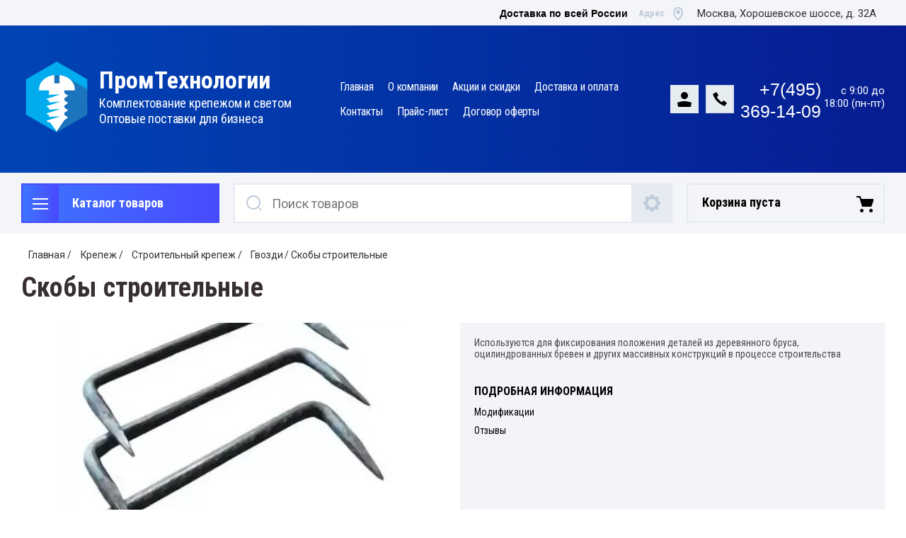

--- FILE ---
content_type: text/html; charset=utf-8
request_url: https://prommetizi.ru/magazin/product/skoby-stroitelnye-6h250h70
body_size: 20222
content:

	<!doctype html>
<html lang="ru">
<head>
<meta charset="utf-8">
<meta name="robots" content="all"/>
<title>Скобы строительные 6х250х70</title>
<!-- assets.top -->
<script src="/g/libs/nocopy/1.0.0/nocopy.for.all.js" ></script>
<!-- /assets.top -->

<meta name="description" content="Скобы строительные 6х250х70">
<meta name="keywords" content="Скобы строительные 6х250х70">
<meta name="SKYPE_TOOLBAR" content="SKYPE_TOOLBAR_PARSER_COMPATIBLE">
<meta name="viewport" content="width=device-width, initial-scale=1.0, maximum-scale=1.0, user-scalable=no">
<meta name="format-detection" content="telephone=no">
<meta http-equiv="x-rim-auto-match" content="none">
<meta name="mailru-domain" content="58vDy7XIPEeqGGdu" />

<link rel="stylesheet" href="/t/v4149/images/css/slick-theme.scss.css">
<link rel="stylesheet" href="/g/libs/jquery-slick/1.8.0/slick.css">
<link rel="stylesheet" href="/g/libs/remodal/css/remodal.css">
<link rel="stylesheet" href="/g/libs/remodal/css/remodal-default-theme.css">
<link rel="stylesheet" href="/g/libs/jqueryui/datepicker-and-slider/css/jquery-ui.css">

<!-- Fonts -->
<link href="https://fonts.googleapis.com/css?family=Roboto+Condensed:300,400,700|Roboto:100,300,400,500,700,900&amp;subset=cyrillic,cyrillic-ext,latin-ext" rel="stylesheet">
<!-- Fonts -->

<script src="/g/libs/jquery/1.10.2/jquery.min.js"></script>
<script src="/g/libs/jqueryui/datepicker-and-slider/js/jquery-ui.min.js" charset="utf-8"></script>


	<link rel="stylesheet" href="/g/css/styles_articles_tpl.css">
<meta name="mailru-domain" content="iG0ZePAhoxtcn2i7" />
<meta name="yandex-verification" content="c739fcd3fe2adff0" />
<meta name="mailru-domain" content="58vDy7XIPEeqGGdu" />
<meta name="mailru-domain" content="58vDy7XIPEeqGGdu" />
<link rel='stylesheet' type='text/css' href='/shared/highslide-4.1.13/highslide.min.css'/>
<script type='text/javascript' src='/shared/highslide-4.1.13/highslide-full.packed.js'></script>
<script type='text/javascript'>
hs.graphicsDir = '/shared/highslide-4.1.13/graphics/';
hs.outlineType = null;
hs.showCredits = false;
hs.lang={cssDirection:'ltr',loadingText:'Загрузка...',loadingTitle:'Кликните чтобы отменить',focusTitle:'Нажмите чтобы перенести вперёд',fullExpandTitle:'Увеличить',fullExpandText:'Полноэкранный',previousText:'Предыдущий',previousTitle:'Назад (стрелка влево)',nextText:'Далее',nextTitle:'Далее (стрелка вправо)',moveTitle:'Передвинуть',moveText:'Передвинуть',closeText:'Закрыть',closeTitle:'Закрыть (Esc)',resizeTitle:'Восстановить размер',playText:'Слайд-шоу',playTitle:'Слайд-шоу (пробел)',pauseText:'Пауза',pauseTitle:'Приостановить слайд-шоу (пробел)',number:'Изображение %1/%2',restoreTitle:'Нажмите чтобы посмотреть картинку, используйте мышь для перетаскивания. Используйте клавиши вперёд и назад'};</script>

            <!-- 46b9544ffa2e5e73c3c971fe2ede35a5 -->
            <script src='/shared/s3/js/lang/ru.js'></script>
            <script src='/shared/s3/js/common.min.js'></script>
        <link rel='stylesheet' type='text/css' href='/shared/s3/css/calendar.css' /><link rel="icon" href="/favicon.ico" type="image/vnd.microsoft.icon">

<!--s3_require-->
<link rel="stylesheet" href="/g/basestyle/1.0.1/user/user.css" type="text/css"/>
<link rel="stylesheet" href="/g/basestyle/1.0.1/user/user.blue.css" type="text/css"/>
<script type="text/javascript" src="/g/basestyle/1.0.1/user/user.js" async></script>
<!--/s3_require-->
			
		
		
		
			<link rel="stylesheet" type="text/css" href="/g/shop2v2/default/css/theme.less.css">		
			<script type="text/javascript" src="/g/printme.js"></script>
		<script type="text/javascript" src="/g/shop2v2/default/js/tpl.js"></script>
		<script type="text/javascript" src="/g/shop2v2/default/js/baron.min.js"></script>
		
			<script type="text/javascript" src="/g/shop2v2/default/js/shop2.2.js"></script>
		
	<script type="text/javascript">shop2.init({"productRefs": {"836063102":{"ed_izmerenia":{"\u0448\u0442":["1127881502","1127881702","1127881902","1127882102","1127882302","1127882502","1127882702","1127882902","1127883102","1127883302","1127883502","1127883702","1127883902","1127884102"]},"razmer_gvozdej":{"75748102":["1127881502"],"75748302":["1127881702"],"75748502":["1127881902"],"75748702":["1127882102"],"75748902":["1127882302"],"75749102":["1127882502"],"75749302":["1127882702"],"75749502":["1127882902"],"75749702":["1127883102"],"75749902":["1127883302"],"75750102":["1127883502"],"75750302":["1127883702"],"75750502":["1127883902"],"75750702":["1127884102"],"":[1352635302]}}},"apiHash": {"getPromoProducts":"90d6ec55576f44ede3f428cfdbb878a3","getSearchMatches":"102d36ad93ab698efbefb0ddc5cfeffa","getFolderCustomFields":"2c8be63f381874d952e91e966318e22b","getProductListItem":"437507fc790cf9f1af8fb3577c797319","cartAddItem":"43ff17539d1cebb0252b22f3f56557fd","cartRemoveItem":"f383f4a264d362caf73490815fccd152","cartUpdate":"72f19d8642defa16d76f73e72ae575b9","cartRemoveCoupon":"3515978c935973b719afc49f10dad420","cartAddCoupon":"87b54c990ce93d52932e4a4be99a6c8c","deliveryCalc":"9bf313a51a19be8caaadc81943c5f5e7","printOrder":"812f63062433bf70fd01fa16be61fc42","cancelOrder":"4fd8b7c27782e4b652de3ebcccaa2b13","cancelOrderNotify":"7b0a7e5be1b193899e50014d9f690188","repeatOrder":"f150cb972fe107196854c6947088f603","paymentMethods":"62186d1e4d3200103036319780141bfa","compare":"ae69e118c020c320be2c1f5e312f3693"},"hash": null,"verId": 2453021,"mode": "product","step": "","uri": "/magazin","IMAGES_DIR": "/d/","my": {"show_sections":true,"lazy_load_subpages":true,"search_range_max":200000,"show_flags_filter":true,"special_alias":"SPEC","new_alias":"NEW"},"shop2_cart_order_payments": 1,"cf_margin_price_enabled": 0,"maps_yandex_key":"","maps_google_key":""});</script>
<style type="text/css">.product-item-thumb {width: 450px;}.product-item-thumb .product-image, .product-item-simple .product-image {height: 450px;width: 450px;}.product-item-thumb .product-amount .amount-title {width: 354px;}.product-item-thumb .product-price {width: 400px;}.shop2-product .product-side-l {width: 200px;}.shop2-product .product-image {height: 190px;width: 200px;}.shop2-product .product-thumbnails li {width: 56px;height: 56px;}</style>

<!--<link rel="stylesheet" href="/t/v4149/images/css/theme.scss.css">-->
<link rel="stylesheet" href="/t/v4149/images/css/lightgallery.css">

<script src="/g/libs/jquery-formstyler/1.7.4/jquery.formstyler.min.js" charset="utf-8"></script>
<script src="/g/libs/lightgallery/v1.2.19/lightgallery.js"></script>
<script src="/g/libs/lightgallery/v1.2.19/lg-zoom.min.js"></script>
<script src="/g/templates/shop2/2.112.2/js/nouislider.min.js" charset="utf-8"></script>
<script src="/g/libs/jquery-match-height/0.7.2/jquery.matchHeight.min.js"></script>
<script src="/g/libs/jquery-responsive-tabs/1.5.1/jquery.responsivetabs.min.js"></script>
<script src="/g/templates/shop2/2.79.2/js/animit.js"></script>
<script src="/g/templates/shop2/2.79.2/js/waslide.js"></script>
<script src="/g/libs/jquery-slick/1.8.0/slick.min.js"></script>
<script src="/g/libs/jquery-sly/1.6.1/sly.min.js"></script>
<script src="/g/templates/shop2/2.96.2/js/headroom.js" charset="utf-8"></script>
<script src="/g/libs/remodal/js/remodal.js" charset="utf-8"></script>
<script src="/g/libs/jquery-bgdsize/jquery.bgdsize.js" charset="utf-8"></script>


    <link rel="stylesheet" href="/g/templates/shop2/2.112.2/themes/theme17/theme.scss.css">

<link rel="stylesheet" href="/g/templates/shop2/2.112.2/css/corrections.css">
<script src="/g/s3/misc/form/shop-form/shop-form-minimal.js" charset="utf-8"></script>
<script src="/t/v4149/images/js/local_main.js"></script>

<link rel="stylesheet" href="/t/v4149/images/css/bdr.addons.scss.css">

<!-- [if lt IE 9]>
<script src="https://cdnjs.cloudflare.com/ajax/libs/html5shiv/3.7.3/html5shiv.min.js" type="text/javascript"></script>
<![endif] -->
</head>
<body>
	<div class="site-wrapper">
		
		<div class="burger-block">
    		<div class="burger-block__ico"></div>
		    <div class="burger-block__section">
		        
		        <a href="#rem-login" class="burger-block__cabinet">Вход в кабинет</a>

		        <div class="burger-block__folders">
		            <div class="burger-block__folders-title">Каталог товаров</div>
		            <div class="burger-block__folders-list">
		            	<ul class="popup-folders__list menu-default">
													         						         						         						         						    						         						              						              						                   <li class="firstlevel sublevel dontsplit"><a class="hasArrow" href="/magazin/folder/metizi"><span>Крепеж</span></a>
						              						         						         						         						         						    						         						              						                   						                        <ul>
						                            <li class="parentItem"><a href="/magazin/folder/metizi"><span>Крепеж</span></a></li>
						                    							              						              						                   <li class="sublevel dontsplit"><a class="hasArrow" href="/magazin/folder/stroitelniy-krepezh"><span>Строительный крепеж</span></a>
						              						         						         						         						         						    						         						              						                   						                        <ul>
						                            <li class="parentItem"><a href="/magazin/folder/stroitelniy-krepezh"><span>Строительный крепеж</span></a></li>
						                    							              						              						                   <li class=""><a href="/magazin/folder/samorezi"><span>Саморезы</span></a>
						              						         						         						         						         						    						         						              						                   						                        </li>
						                        						                   						              						              						                   <li class=""><a href="/magazin/folder/shurupi"><span>Шурупы</span></a>
						              						         						         						         						         						    						         						              						                   						                        </li>
						                        						                   						              						              						                   <li class=""><a href="/magazin/folder/dubeli"><span>Дюбели</span></a>
						              						         						         						         						         						    						         						              						                   						                        </li>
						                        						                   						              						              						                   <li class=""><a href="/magazin/folder/ankeri"><span>Анкеры</span></a>
						              						         						         						         						         						    						         						              						                   						                        </li>
						                        						                   						              						              						                   <li class=""><a href="/magazin/folder/zaklepki"><span>Заклепки</span></a>
						              						         						         						         						         						    						         						              						                   						                        </li>
						                        						                   						              						              						                   <li class=""><a href="/magazin/folder/gvozdi"><span>Гвозди</span></a>
						              						         						         						         						         						    						         						              						                   						                        </li>
						                        						                   						              						              						                   <li class=""><a href="/magazin/folder/takelazh"><span>Такелаж</span></a>
						              						         						         						         						         						    						         						              						                   						                        </li>
						                        						                             </ul></li>
						                        						                   						              						              						                   <li class="sublevel dontsplit"><a class="hasArrow" href="/magazin/folder/metricheskiy-krepezh"><span>Метрический крепеж</span></a>
						              						         						         						         						         						    						         						              						                   						                        <ul>
						                            <li class="parentItem"><a href="/magazin/folder/metricheskiy-krepezh"><span>Метрический крепеж</span></a></li>
						                    							              						              						                   <li class=""><a href="/magazin/folder/bolti"><span>Болты</span></a>
						              						         						         						         						         						    						         						              						                   						                        </li>
						                        						                   						              						              						                   <li class=""><a href="/magazin/folder/vinti"><span>Винты</span></a>
						              						         						         						         						         						    						         						              						                   						                        </li>
						                        						                   						              						              						                   <li class=""><a href="/magazin/folder/gayki"><span>Гайки</span></a>
						              						         						         						         						         						    						         						              						                   						                        </li>
						                        						                   						              						              						                   <li class=""><a href="/magazin/folder/shaybi"><span>Шайбы</span></a>
						              						         						         						         						         						    						         						              						                   						                        </li>
						                        						                   						              						              						                   <li class=""><a href="/magazin/folder/shpilki"><span>Шпильки</span></a>
						              						         						         						         						         						    						         						              						                   						                        </li>
						                        						                             </ul></li>
						                        						                   						              						              						                   <li class="sublevel dontsplit"><a class="hasArrow" href="/magazin/folder/perforatsiya"><span>Перфорация</span></a>
						              						         						         						         						         						    						         						              						                   						                        <ul>
						                            <li class="parentItem"><a href="/magazin/folder/perforatsiya"><span>Перфорация</span></a></li>
						                    							              						              						                   <li class=""><a href="/magazin/folder/perforatsiya/perforatsiya-ugolki"><span>Уголки</span></a>
						              						         						         						         						         						    						         						              						                   						                        </li>
						                        						                   						              						              						                   <li class=""><a href="/magazin/folder/perforatsiya/perforatsiya-plastiny"><span>Пластины</span></a>
						              						         						         						         						         						    						         						              						                   						                        </li>
						                        						                   						              						              						                   <li class=""><a href="/magazin/folder/perforatsiya/opory"><span>Опоры</span></a>
						              						         						         						         						         						    						         						              						                   						                        </li>
						                        						                   						              						              						                   <li class=""><a href="/magazin/folder/perforatsiya/perforatsiya-lenty"><span>Ленты</span></a>
						              						         						         						         						         						    						         						              						                   						                        </li>
						                        						                   						              						              						                   <li class=""><a href="/magazin/folder/perforatsiya/ankery-reguliruemye-po-vysote"><span>Анкеры регулируемые по высоте</span></a>
						              						         						         						         						         						    						         						              						                   						                        </li>
						                        						                   						              						              						                   <li class=""><a href="/magazin/folder/podvesy"><span>Подвесы</span></a>
						              						         						         						         						         						    						         						              						                   						                        </li>
						                        						                   						              						              						                   <li class=""><a href="/magazin/folder/derzhateli"><span>Держатели</span></a>
						              						         						         						         						         						    						         						              						                   						                        </li>
						                        						                   						              						              						                   <li class=""><a href="/magazin/folder/profil-montazhnyj"><span>Профиль монтажный</span></a>
						              						         						         						         						         						    						         						              						                   						                        </li>
						                        						                   						              						              						                   <li class=""><a href="/magazin/folder/krepezh-dlya-stoek"><span>Крепеж для стоек</span></a>
						              						         						         						         						         						    						         						              						                   						                        </li>
						                        						                   						              						              						                   <li class=""><a href="/magazin/folder/klyajmer-dlya-vagonki"><span>Кляймер для вагонки</span></a>
						              						         						         						         						         						    						         						              						                   						                        </li>
						                        						                             </ul></li>
						                        						                   						              						              						                   <li class="sublevel dontsplit"><a class="hasArrow" href="/magazin/folder/elektroustanovochnyj-krepezh"><span>Электроустановочный крепеж</span></a>
						              						         						         						         						         						    						         						              						                   						                        <ul>
						                            <li class="parentItem"><a href="/magazin/folder/elektroustanovochnyj-krepezh"><span>Электроустановочный крепеж</span></a></li>
						                    							              						              						                   <li class=""><a href="/magazin/folder/kabelnyj-homut-styazhka"><span>Кабельный хомут-стяжка</span></a>
						              						         						         						         						         						    						         						              						                   						                        </li>
						                        						                   						              						              						                   <li class=""><a href="/magazin/folder/skoby-metallicheskie"><span>Скобы металлические</span></a>
						              						         						         						         						         						    						         						              						                   						                        </li>
						                        						                             </ul></li>
						                        						                   						              						              						                   <li class=""><a href="/magazin/folder/provoloka"><span>Проволока</span></a>
						              						         						         						         						         						    						         						              						                   						                        </li>
						                        						                   						              						              						                   <li class=""><a href="/magazin/folder/elektrody"><span>Электроды</span></a>
						              						         						         						         						         						    						         						              						                   						                        </li>
						                        						                   						              						              						                   <li class=""><a href="/magazin/folder/homuty-i-derzhateli-dlya-trub"><span>Хомуты и держатели для труб</span></a>
						              						         						         						         						         						    						         						              						                   						                        </li>
						                        						                             </ul></li>
						                        						                   						              						              						                   <li class="firstlevel sublevel dontsplit"><a class="hasArrow" href="/magazin/folder/svetodiodnie-svetilniki"><span>Светодиодные светильники</span></a>
						              						         						         						         						         						    						         						              						                   						                        <ul>
						                            <li class="parentItem"><a href="/magazin/folder/svetodiodnie-svetilniki"><span>Светодиодные светильники</span></a></li>
						                    							              						              						                   <li class=""><a href="/magazin/folder/ofisnie-svetilniki"><span>Офисные светильники</span></a>
						              						         						         						         						         						    						         						              						                   						                        </li>
						                        						                   						              						              						                   <li class=""><a href="/magazin/folder/promishlennie-svetilniki"><span>Промышленные светильники</span></a>
						              						         						         						         						         						    						         						              						                   						                        </li>
						                        						                   						              						              						                   <li class=""><a href="/magazin/folder/ulichnie-svetilniki"><span>Уличные светильники</span></a>
						              						         						         						         						         						    						         						              						                   						                        </li>
						                        						                   						              						              						                   <li class=""><a href="/magazin/folder/universalnie-svetilniki"><span>Универсальные светильники</span></a>
						              						         						         						         						         						    						         						              						                   						                        </li>
						                        						                   						              						              						                   <li class=""><a href="/magazin/folder/svetodiodnie-progektori"><span>Светодиодные прожекторы</span></a>
						              						         						         						         						         						    						    						         </li></ul>
						    						    </li>
						</ul>
		            </div>
		        </div>

		        <div class="burger-block__navigation">

		        </div>

		    </div>

			
		</div>


		<div class="cabinet-block">
		    
			    <div class="cabinet-block__section">
			        
			        <div class="cabinet-block__back ">Назад</div>

			        <div class="cabinet-block__body">
			            <!-- Cabinet -->
			        </div>

			    </div>

		</div>
		<div class="search search-mob">
			<div class="search__mobile">
				
			</div>
		</div>


		<header role="banner" class="site-header">
			<div class="site-header__wrap">
				<div class="site-header__inner">
					<div class="site-header__top_line central">
												<div class="site-header__top_line_right">
							<div class="time_work">
								Доставка по всей России
							</div>
															<div class="address">
									<div class="address__wrap">
										<div class="address__title">Адрес</div>
										<div class="address__text">Москва, Хорошевское шоссе, д. 32А</div>
									</div>
								</div>
													</div>

					</div>
					<div class="site-header__block">
						<div class="site-header__block_wrap central">
							<div class="logo">
																	<div class="site-logo">
																														<a href="/">
											<img src="/thumb/2/j-k2eS60C9oKW5Th4p_qgA/100c100/d/logo.png" alt="" />
										</a>
									</div>
																<div class="logo__wrap">
																			<div class="logo__text">
											<a class="logo__link" href="https://prommetizi.ru">
												ПромТехнологии
											</a>
										</div>
																												<div class="activity">
											<div class="activity__text">
												Комплектование крепежом и светом
											</div>
																						<div class="activity__text two">
												Оптовые поставки для бизнеса
											</div>
																					</div>
																	</div>
							</div>
							<div class="site-header__left_block">
																    <nav class="menu menu-top">
								        <div class="menu__wrap">
								            <ul class="menu__inner">
								                								
								                    								
								                    								                        <li class="has-child opened active">
								                            <a href="/">
								                                Главная
								                                								                            </a>
								                    								                    								
								                								
								                    								                        								                                </li>
								                            								                        								                    								
								                    								                        <li class="has-child">
								                            <a href="/o-kompanii">
								                                О компании
								                                								                            </a>
								                    								                    								
								                								
								                    								                        								                                </li>
								                            								                        								                    								
								                    								                        <li class="">
								                            <a href="/akcii">
								                                Акции и скидки
								                                								                            </a>
								                    								                    								
								                								
								                    								                        								                                </li>
								                            								                        								                    								
								                    								                        <li class="">
								                            <a href="/dostavka-i-oplata">
								                                Доставка и оплата
								                                								                            </a>
								                    								                    								
								                								
								                    								                        								                                </li>
								                            								                        								                    								
								                    								                        <li class="has-child">
								                            <a href="/kontakty">
								                                Контакты
								                                								                            </a>
								                    								                    								
								                								
								                    								                        								                                </li>
								                            								                        								                    								
								                    								                        <li class="">
								                            <a href="/prajs-list">
								                                Прайс-лист
								                                								                            </a>
								                    								                    								
								                								
								                    								                        								                                </li>
								                            								                        								                    								
								                    								                        <li class="">
								                            <a href="/dogovor-oferty">
								                                Договор оферты
								                                								                            </a>
								                    								                    								
								                								                </li>
								            </ul>
								            								        </div>
								    </nav>
										                        <div class="login_phone_wrap">
		                        	<div class="login">
										<a href="#rem-login" class="login__wrap">
		                        			<span class="login__svg"></span>
		                        			<span class="login__text"></span>
			                        	</a>
			                        	<div class="login__mod remodal" data-remodal-id="rem-login" role="dialog">
			                        		<div data-remodal-action="close" class="close-button">Назад</div>
			                        		<div class="for-js-append ">
				                        		<div class="login__mod-warp">
					                        		<div class="shop2-block login-form ">
	<div class="block-title login__mod-main-title large-title">
					<div>Вход в кабинет</div>
			</div>
	<div class="block-body">
				<form method="post" action="/registraciya">
			<input type="hidden" name="mode" value="login" />
			<div class="row row__input-login">
				<label for="login">Логин</label>
				<label class="field text"><input type="text" name="login" placeholder="Username" id="login" tabindex="1" value="" /></label>
			</div>
			<div class="row row__input-password">
				<label for="password">Пароль:</label>
				<label class="field password"><input type="password" placeholder="********" name="password" id="password" tabindex="2" value="" /></label>
				
				<div class="password_forgot">
					<a href="https://prommetizi.ru/users/forgot_password">Забыли пароль?</a>
				</div>
				
									<button type="submit" class="signin-btn" tabindex="3">Войти</button>
								
			</div>
		<re-captcha data-captcha="recaptcha"
     data-name="captcha"
     data-sitekey="6LcNwrMcAAAAAOCVMf8ZlES6oZipbnEgI-K9C8ld"
     data-lang="ru"
     data-rsize="invisible"
     data-type="image"
     data-theme="light"></re-captcha></form>
		
		<div class="clear-container"></div>
		<p>
			<a href="/registraciya/register" class="register">Регистрация</a>
					</p>
		
	</div>
</div>				                        		</div>
				                        		<div class="social-for-login">
													<div class="social-for-login__wrap">
														<div class="social-for-login__title">Войти через</div> 														<div class="social-for-login__icons">
																															


					
						<div class="g-social">
										
					<!--noindex-->
						<a href="/users/hauth/start/vkontakte?return_url=/magazin/product/skoby-stroitelnye-6h250h70" class="g-social__item g-social__item--vk" rel="nofollow">Vkontakte</a>
					<!--/noindex-->
						
										
			</div>
			
		
	
<div class="g-auth__personal-note">
	Я согласен(на) на обработку моих персональных данных. <a href="/registraciya?mode=agreement" target="_blank">Подробнее</a></div>
																												    </div>
													</div>					
																									</div>
											</div>
		                        		</div>
		                        	</div>
		                        	<div class="phone">
		                        		<div class="phone__wrap">
		                        			<a href="#rem-phone"><div class="phone__ico"></div></a>
		                        		</div>
		                        	</div>
		                        	
		                        	
		                        		<div class="phone_numbers">
		                        													        <div class="phone__item">
										        	<div>
											            <a href="tel:+74953691409">
											            	+7(495) 369-14-09
											            </a>
										            </div>
										        </div>
										    		                        		</div>
		                        		
		                        													<div class="time_work">
												<div class="time_work__wrap">
													<div class="time_work__numbers">с 9:00 до 18:00 (пн-пт)</div>
												</div>	
											</div>
												                        	
		                        </div>
		                    </div>
		                </div>
					</div>
				</div>
				<div class="site-header__bottom central">
					<div class="site-header__bottom__wrap">
													<div class="catalogue-menu catalogue-menu-inner-hide">
								<div class="catalogue-menu__wrap">
									<div class="catalogue-menu__title">Каталог товаров</div>
									<div class="catalogue-menu__list">
										<ul class="catalogue-menu__inner"><li class="has-child opened"><a href="/magazin/folder/metizi" > <span></span> Крепеж</a><ul class="level-2"><li class="has-child opened"><a href="/magazin/folder/stroitelniy-krepezh" > <span></span> Строительный крепеж</a><ul class="level-3"><li><a href="/magazin/folder/samorezi" >Саморезы</a></li><li><a href="/magazin/folder/shurupi" >Шурупы</a></li><li><a href="/magazin/folder/dubeli" >Дюбели</a></li><li><a href="/magazin/folder/ankeri" >Анкеры</a></li><li><a href="/magazin/folder/zaklepki" >Заклепки</a></li><li class="opened active"><a href="/magazin/folder/gvozdi" >Гвозди</a></li><li><a href="/magazin/folder/takelazh" >Такелаж</a></li></ul></li><li class="has-child"><a href="/magazin/folder/metricheskiy-krepezh" > <span></span> Метрический крепеж</a><ul class="level-3"><li><a href="/magazin/folder/bolti" >Болты</a></li><li><a href="/magazin/folder/vinti" >Винты</a></li><li><a href="/magazin/folder/gayki" >Гайки</a></li><li><a href="/magazin/folder/shaybi" >Шайбы</a></li><li><a href="/magazin/folder/shpilki" >Шпильки</a></li></ul></li><li class="has-child"><a href="/magazin/folder/perforatsiya" > <span></span> Перфорация</a><ul class="level-3"><li><a href="/magazin/folder/perforatsiya/perforatsiya-ugolki" >Уголки</a></li><li><a href="/magazin/folder/perforatsiya/perforatsiya-plastiny" >Пластины</a></li><li><a href="/magazin/folder/perforatsiya/opory" >Опоры</a></li><li><a href="/magazin/folder/perforatsiya/perforatsiya-lenty" >Ленты</a></li><li><a href="/magazin/folder/perforatsiya/ankery-reguliruemye-po-vysote" >Анкеры регулируемые по высоте</a></li><li><a href="/magazin/folder/podvesy" >Подвесы</a></li><li><a href="/magazin/folder/derzhateli" >Держатели</a></li><li><a href="/magazin/folder/profil-montazhnyj" >Профиль монтажный</a></li><li><a href="/magazin/folder/krepezh-dlya-stoek" >Крепеж для стоек</a></li><li><a href="/magazin/folder/klyajmer-dlya-vagonki" >Кляймер для вагонки</a></li></ul></li><li class="has-child"><a href="/magazin/folder/elektroustanovochnyj-krepezh" > <span></span> Электроустановочный крепеж</a><ul class="level-3"><li><a href="/magazin/folder/kabelnyj-homut-styazhka" >Кабельный хомут-стяжка</a></li><li><a href="/magazin/folder/skoby-metallicheskie" >Скобы металлические</a></li></ul></li><li><a href="/magazin/folder/provoloka" >Проволока</a></li><li><a href="/magazin/folder/elektrody" >Электроды</a></li><li><a href="/magazin/folder/homuty-i-derzhateli-dlya-trub" >Хомуты и держатели для труб</a></li></ul></li><li class="has-child"><a href="/magazin/folder/svetodiodnie-svetilniki" > <span></span> Светодиодные светильники</a><ul class="level-2"><li><a href="/magazin/folder/ofisnie-svetilniki" >Офисные светильники</a></li><li><a href="/magazin/folder/promishlennie-svetilniki" >Промышленные светильники</a></li><li><a href="/magazin/folder/ulichnie-svetilniki" >Уличные светильники</a></li><li><a href="/magazin/folder/universalnie-svetilniki" >Универсальные светильники</a></li><li><a href="/magazin/folder/svetodiodnie-progektori" >Светодиодные прожекторы</a></li></ul></li></ul>																			</div>
								</div>
							</div>
												<!-- Search Form -->	
						<div class="search search-desc">
							<div class="search__mobile-click ">
								
							</div>
							<div class="search__wrapper">
								<div class="close-button close-button__search "></div>
					         	<form class="search__form" action="/magazin/search" enctype="multipart/form-data">
					         		<input class="search__button" type="submit" value="Найти" />
					          		<input class="search__text" placeholder="Поиск товаров" autocomplete="off" name="s[name]" value=""/>
					          		
									<a href="#rem-expanded__search"><div class="expanded__search">Расширенный поиск</div></a>
					          	<re-captcha data-captcha="recaptcha"
     data-name="captcha"
     data-sitekey="6LcNwrMcAAAAAOCVMf8ZlES6oZipbnEgI-K9C8ld"
     data-lang="ru"
     data-rsize="invisible"
     data-type="image"
     data-theme="light"></re-captcha></form>		
					          	<div class="close__search"></div>	
					          	<div class="remodal" data-remodal-id="rem-expanded__search" role="dialog">
					          		<div data-remodal-action="close" class="close-button">Назад</div>
					          			
    
<div class="shop2-block search-form ">
	<div class="block-title large-title">
		<strong>Расширенный поиск</strong>
		<span>&nbsp;</span>
	</div>
	<div class="block-body">
		<form action="/magazin/search" enctype="multipart/form-data">
			<input type="hidden" name="sort_by" value=""/>
			

			
							<div class="row">
					<label class="row-title" for="shop2-name">Название</label>
					<div class="row__body-cl">
						<input type="text" name="s[name]" size="20" id="shop2-name" value="" />
					</div>
				</div>
										<div class="row">
					<label class="row-title" for="shop2-text">Текст</label>
					<div class="row__body-cl">
						<input type="text" name="search_text" size="20" id="shop2-text"  value="" />
					</div>
				</div>
			
											<div class="row">
					<div class="shopSearch">
						<div class="shopSearch__rows rangeSliderWrapper  ">
															<div class="shopSearch__row">
									<div class="row-title">Цена руб.</div>
									<div class="row__body-cl">
										<div class="shopSearch__body">
											<div class="shopSearch__priceWrap">
												<label><input name="s[price][min]" type="text" size="5" class="small low" value="0" /></label>
												<label><input name="s[price][max]" data-max="200000" type="text" size="5" class="small high" value="200000" /></label>
											</div>

											<div class="inputRangeSlider"></div>
										</div>
									</div>
								</div>
													</div>
					</div>
				</div>
						

			

							<div class="row">
					<label class="row-title" for="shop2-article">Артикул</label>
					<div class="row__body-cl">
						<input type="text" name="s[article]" id="shop2-article" value="" />
					</div>
				</div>
			
			

			
							<div class="row">
					<div class="row-title">Выберите категорию</div>
					<div class="row__body-cl">
						<select name="s[folder_id]" id="s[folder_id]">
							<option value="">Все</option>
																																                            <option value="189818886" >
		                                 Крепеж
		                            </option>
		                        																	                            <option value="189820686" >
		                                &raquo; Строительный крепеж
		                            </option>
		                        																	                            <option value="193418486" >
		                                &raquo;&raquo; Саморезы
		                            </option>
		                        																	                            <option value="193493086" >
		                                &raquo;&raquo; Шурупы
		                            </option>
		                        																	                            <option value="193494486" >
		                                &raquo;&raquo; Дюбели
		                            </option>
		                        																	                            <option value="193494686" >
		                                &raquo;&raquo; Анкеры
		                            </option>
		                        																	                            <option value="193494886" >
		                                &raquo;&raquo; Заклепки
		                            </option>
		                        																	                            <option value="193495086" >
		                                &raquo;&raquo; Гвозди
		                            </option>
		                        																	                            <option value="87135902" >
		                                &raquo;&raquo; Такелаж
		                            </option>
		                        																	                            <option value="189820886" >
		                                &raquo; Метрический крепеж
		                            </option>
		                        																	                            <option value="193495286" >
		                                &raquo;&raquo; Болты
		                            </option>
		                        																	                            <option value="193495486" >
		                                &raquo;&raquo; Винты
		                            </option>
		                        																	                            <option value="193939286" >
		                                &raquo;&raquo; Гайки
		                            </option>
		                        																	                            <option value="193939486" >
		                                &raquo;&raquo; Шайбы
		                            </option>
		                        																	                            <option value="204888086" >
		                                &raquo;&raquo; Шпильки
		                            </option>
		                        																	                            <option value="189821286" >
		                                &raquo; Перфорация
		                            </option>
		                        																	                            <option value="194348286" >
		                                &raquo;&raquo; Уголки
		                            </option>
		                        																	                            <option value="194348486" >
		                                &raquo;&raquo; Пластины
		                            </option>
		                        																	                            <option value="194349086" >
		                                &raquo;&raquo; Опоры
		                            </option>
		                        																	                            <option value="194349286" >
		                                &raquo;&raquo; Ленты
		                            </option>
		                        																	                            <option value="194349686" >
		                                &raquo;&raquo; Анкеры регулируемые по высоте
		                            </option>
		                        																	                            <option value="194352086" >
		                                &raquo;&raquo; Подвесы
		                            </option>
		                        																	                            <option value="194374486" >
		                                &raquo;&raquo; Держатели
		                            </option>
		                        																	                            <option value="87561102" >
		                                &raquo;&raquo; Профиль монтажный
		                            </option>
		                        																	                            <option value="87562702" >
		                                &raquo;&raquo; Крепеж для стоек
		                            </option>
		                        																	                            <option value="87563502" >
		                                &raquo;&raquo; Кляймер для вагонки
		                            </option>
		                        																	                            <option value="223574486" >
		                                &raquo; Электроустановочный крепеж
		                            </option>
		                        																	                            <option value="223575086" >
		                                &raquo;&raquo; Кабельный хомут-стяжка
		                            </option>
		                        																	                            <option value="223887886" >
		                                &raquo;&raquo; Скобы металлические
		                            </option>
		                        																	                            <option value="93307502" >
		                                &raquo; Проволока
		                            </option>
		                        																	                            <option value="93430502" >
		                                &raquo; Электроды
		                            </option>
		                        																	                            <option value="94903702" >
		                                &raquo; Хомуты и держатели для труб
		                            </option>
		                        																	                            <option value="189819486" >
		                                 Светодиодные светильники
		                            </option>
		                        																	                            <option value="189822886" >
		                                &raquo; Офисные светильники
		                            </option>
		                        																	                            <option value="189823086" >
		                                &raquo; Промышленные светильники
		                            </option>
		                        																	                            <option value="189823286" >
		                                &raquo; Уличные светильники
		                            </option>
		                        																	                            <option value="194695686" >
		                                &raquo; Универсальные светильники
		                            </option>
		                        																	                            <option value="194696286" >
		                                &raquo; Светодиодные прожекторы
		                            </option>
		                        													</select>
					</div>
				</div>

				<div id="shop2_search_custom_fields"></div>
			
			
			
			
							<div class="row">
					<div class="row-title">Результатов на странице:</div>
					<div class="row__body-cl">
						<select name="s[products_per_page]">
											            					            					            <option value="5">5</option>
				            					            					            <option value="20">20</option>
				            					            					            <option value="35">35</option>
				            					            					            <option value="50">50</option>
				            					            					            <option value="65">65</option>
				            					            					            <option value="80">80</option>
				            					            					            <option value="95">95</option>
				            						</select>
					</div>
				</div>
						
											    <div class="row">
				        <div class="row-title">Новинка<ins>:</ins></div>
				        <div class="row__body-cl">
				            				            <select name="s[flags][2]">
					            <option value="">Все</option>
					            <option value="1">да</option>
					            <option value="0">нет</option>
					        </select>
				        </div>
				    </div>
															    <div class="row">
				        <div class="row-title">Спецпредложение<ins>:</ins></div>
				        <div class="row__body-cl">
				            				            <select name="s[flags][1]">
					            <option value="">Все</option>
					            <option value="1">да</option>
					            <option value="0">нет</option>
					        </select>
				        </div>
				    </div>
							
						<div id="shop2_search_global_fields">
				
																																																										</div>
						
			<div class="clear-container"></div>
			<div class="row search-btn_wrap">
				<button type="submit" class="search-btn for_btn">Найти</button>
			</div>
		<re-captcha data-captcha="recaptcha"
     data-name="captcha"
     data-sitekey="6LcNwrMcAAAAAOCVMf8ZlES6oZipbnEgI-K9C8ld"
     data-lang="ru"
     data-rsize="invisible"
     data-type="image"
     data-theme="light"></re-captcha></form>
		<div class="clear-container"></div>
	</div>
</div><!-- Search Form -->					          	</div>
							</div>
						</div>
						
													<div id="shop2-cart-preview">
		<div class="shopping-cart amount--count-none">
			<div class="block-body">
				<a href="/magazin/cart" class="cart-preview__title">
											Корзина пуста
														</a>
			</div>
		</div>
	</div><!-- Cart Preview -->
 
											</div> 
				</div>
			</div>
		</header> <!-- .site-header -->
		
				
		
    </div>



		<div class="site-container">
			
			<main role="main" class="site-main central">
				<div itemscope="" itemtype="http://schema.org/BreadcrumbList" class="site-path"><span itemscope="" itemprop="itemListElement" itemtype="http://schema.org/ListItem"><a itemprop="item" href="/"><span itemprop="name">Главная</span><meta itemprop="position" content="1"></a></span> / <span itemscope="" itemprop="itemListElement" itemtype="http://schema.org/ListItem"><a itemprop="item" href="/magazin/folder/metizi"><span itemprop="name">Крепеж</span><meta itemprop="position" content="2"></a></span> / <span itemscope="" itemprop="itemListElement" itemtype="http://schema.org/ListItem"><a itemprop="item" href="/magazin/folder/stroitelniy-krepezh"><span itemprop="name">Строительный крепеж</span><meta itemprop="position" content="3"></a></span> / <span itemscope="" itemprop="itemListElement" itemtype="http://schema.org/ListItem"><a itemprop="item" href="/magazin/folder/gvozdi"><span itemprop="name">Гвозди</span><meta itemprop="position" content="4"></a></span> / Скобы строительные 6х250х70</div>				                    <h1>Скобы строительные 6х250х70</h1>
                
				
	                    <div class="mode-folder">
	                    		                        <div class="mode-folder__right"><link rel="stylesheet" href="/t/images/css/nzstyles.css">
<link href="/t/v4149/images/site.addons.scss.css" rel="stylesheet" type="text/css" />	
	<div class="shop2-cookies-disabled shop2-warning hide"></div>
	
	
	
		
							
			
							
			
							
			
		
				    


			<div class="remodal" data-remodal-id="bio-click" role="dialog">
			<div data-remodal-action="close" class="close-button">&nbsp;</div>
												
                    	
	    
    <div class="tpl-anketa" data-api-url="/-/x-api/v1/public/?method=form/postform&param[form_id]=4260686" data-api-type="form">
    		    			    	<div class="tpl-anketa__left">
		    				        		<div class="tpl-anketa__title product_name">Скобы строительные 6х250х70</div>
		        				        		<div class="product_image">
		        			<img src="/thumb/2/zjyJ0F_U3cAqlbmzobRibg/280r/d/skoby_stroitelnye.jpg" alt="Скобы строительные 6х250х70">
		        		</div>
		        				        		<div class="product_price">
		        			Цена: 20.92 руб.
		        		</div>
		        			        </div>
	                        <div class="tpl-anketa__right">
	        	            <form method="post" action="/" data-s3-anketa-id="4260686">
	                <input type="hidden" name="param[placeholdered_fields]" value="1" />
	                <input type="hidden" name="form_id" value="4260686">
	                <input type="hidden" name="subtitle" value="">
	                <input type="hidden" name="param[hide_title]" value="" />
	                <input type="hidden" name="param[product_name]" value="Скобы строительные 6х250х70" />
                	<input type="hidden" name="param[product_link]" value="https://prommetizi.ru&#47;magazin/product/skoby-stroitelnye-6h250h70" />
                	<input type="hidden" name="param[policy_checkbox]" value="" />
	                <input type="hidden" name="tpl" value="db:shop2.form.minimal.tpl">
	                		                		                    		                        <div class="tpl-field type-text">

		                            		                            
		                            		                            <div class="field-value">
		                                		                                		                                    <input type="text" 
		                                    	 
			                                    size="30" 
			                                    maxlength="100" 
			                                    value="" 
			                                    name="d[0]" 
			                                    placeholder="Имя" 
		                                    />
		                                		                                
		                                		                            </div>
		                        </div>
		                    		                		                    		                        <div class="tpl-field type-text field-required">

		                            		                            
		                            		                            <div class="field-value">
		                                		                                		                                    <input type="text" 
		                                    	 required  
			                                    size="30" 
			                                    maxlength="100" 
			                                    value="" 
			                                    name="d[1]" 
			                                    placeholder="Номер телефона *" 
		                                    />
		                                		                                
		                                		                            </div>
		                        </div>
		                    		                		                    		                        <div class="tpl-field type-textarea">

		                            		                            
		                            		                            <div class="field-value">
		                                		                                		                                    <textarea 
		                                    	 
			                                    cols="50" 
			                                    rows="7" 
			                                    name="d[2]" 
			                                    placeholder="Комментарий"></textarea>
		                                		                                
		                                		                            </div>
		                        </div>
		                    		                		                    		                        <div class="tpl-field type-hidden hide tpl-field__ip">

		                            		                            
		                            		                            <div class="field-value">
		                                																					<input type="hidden"
												 
			                                    size="" 
			                                    maxlength="" 
			                                    value="18.189.188.223" 
			                                    class="tpl-anketa__ip"			                                    name="d[3]" 
		                                    />
		                                		                                
		                                		                            </div>
		                        </div>
		                    		                		                    		                        <div class="tpl-field type-hidden hide tpl-field__product-name">

		                            		                            
		                            		                            <div class="field-value">
		                                																					<input type="hidden"
												 
			                                    size="" 
			                                    maxlength="" 
			                                    value="Скобы строительные 6х250х70" 
			                                    class="tpl-anketa__product-name"			                                    name="d[4]" 
		                                    />
		                                		                                
		                                		                            </div>
		                        </div>
		                    		                		                    		                        <div class="tpl-field type-hidden hide tpl-field__product-link">

		                            		                            
		                            		                            <div class="field-value">
		                                																					<input type="hidden"
												 
			                                    size="" 
			                                    maxlength="" 
			                                    value="https://prommetizi.ru&#47;magazin/product/skoby-stroitelnye-6h250h70" 
			                                    class="tpl-anketa__product-link"			                                    name="d[5]" 
		                                    />
		                                		                                
		                                		                            </div>
		                        </div>
		                    		                	
	        			        		
	                	
	                <div class="tpl-field tpl-field-button">
	                    <button type="submit" class="tpl-form-button">Отправить</button>
	                </div>
	
	            <re-captcha data-captcha="recaptcha"
     data-name="captcha"
     data-sitekey="6LcNwrMcAAAAAOCVMf8ZlES6oZipbnEgI-K9C8ld"
     data-lang="ru"
     data-rsize="invisible"
     data-type="image"
     data-theme="light"></re-captcha></form>
	            
	        		        	
	                </div>
    </div>
		</div> <!-- buy one click form -->
			<div class="card-top-block" data-test="Скобы строительные 6х250х70">
	    
	    <div class="card-top-block__left">
	        
	        <div class="card-slider">
	        	<div class="product-label">
		        		                	                	        	</div>
	            <div class="product_slider">
	                <div class="product_slider_item">
	                    <div class="product_image">
	                        	                        <a class="gr-image-zoom" href="/thumb/2/HIQBTUB5rCr8uQfbrvYeOQ/r/d/skoby_stroitelnye.jpg" >
	                            <img src="/thumb/2/Je_EJgVkbf8d_cvlqZtBhg/504r504/d/skoby_stroitelnye.jpg" alt="Скобы строительные 6х250х70" title="Скобы строительные 6х250х70" />
	                        </a>
	                        	                    </div>
	                </div>
	                	            </div>
	            <div class="product_slider_thumbs">
	                <div class="product_thumbs_item">
	                    <div class="product_image">
	                        	                        <a href="javascript:void(0);">
	                            <img src="/thumb/2/DNVV7gzP5uRW-WrzOcW2Cw/96r96/d/skoby_stroitelnye.jpg" alt="Скобы строительные 6х250х70" title="Скобы строительные 6х250х70" />
	                        </a>
	                        	                    </div>
	                </div>
	                	            </div>
	        </div>
	    </div>
	    <div class="card-top-block__right">
	        <form
	            method="post"
	            action="/magazin?mode=cart&amp;action=add"
	            accept-charset="utf-8"
	            class="shop2-product">
	
	            <input type="hidden" name="kind_id" value="1127881702"/>
	            <input type="hidden" name="product_id" value="836063102"/>
	            <input type="hidden" name="meta" value='{&quot;ed_izmerenia&quot;:&quot;\u0448\u0442&quot;,&quot;razmer_gvozdej&quot;:75748302}'/>
	            <div class="card-top-block__wrap">
	            	
	            		                
					<div class="right_side_product">
						<div class="product-desc">Используются для фиксирования положения деталей из деревянного бруса, оцилиндрованных бревен и других массивных конструкций в процессе строительства</div>
					</div>
															    										
															
					
												<div class="tab_tit">ПОДРОБНАЯ ИНФОРМАЦИЯ</div>
		            <ul class="shop-product-tab">
		                <li class="active-tab">Параметры</li><li >Модификации</li><li ><span>Отзывы</span></li>
		            </ul>
            	            					
	    				            </div>
	
	
	        	
	        <re-captcha data-captcha="recaptcha"
     data-name="captcha"
     data-sitekey="6LcNwrMcAAAAAOCVMf8ZlES6oZipbnEgI-K9C8ld"
     data-lang="ru"
     data-rsize="invisible"
     data-type="image"
     data-theme="light"></re-captcha></form>
	    </div>
	
	</div>
	
	<div class="card-bottom-block">
	    <div class="card-bottom-block__tabs">
	            



    <div id="product-tabs" class="shop-product-data">
                    <ul class="shop-product-data__nav">
                <li class="active-tab"><a href="#shop2-tabs-3">Модификации</a></li><li ><a href="#shop2-tabs-1">Параметры</a></li><li ><a href="#shop2-tabs-01"><span>Отзывы</span></a></li>
            </ul>

                        <div class="shop-product-data__desc">
                
                                
                                    <div class="desc-area tabt params active-area" id="shop2-tabs-1">
                            <div class="shop2-product-params"><div class="param-itemodd"><div class="param-title">Ед.измерения</div><div class="param-body">шт </div></div><div class="param-itemeven"><div class="param-title">Размер гвоздей</div><div class="param-body">6х250х70</div></div></div>
                    </div>
                                
                                    <div class="desc-area tabt " id="shop2-tabs-3">
                    	<div class="tit_kind">Данные цены являются ориентировочными и могут меняться в зависимости от упаковки, количества товара на складе или партии товара. Окончательные цены уточняйте, пожалуйста, у менеджеров по тел. 8 (495) 369-14-09</div>                            <div class="kinds-block">
                                <div class="kinds-block__list">
                                	<div class="item_kinds main_kinds">
										<div class="wrap_col">
											<div class="col_1">Наименование и артикул</div>
											<div class="col_2">Ед. изм.</div>
											<div class="col_4">от 300 тыс. руб. -40%</div>
											<div class="col_5">120 - 300 тыс. руб. -35%</div>
											<div class="col_6">60 - 120 тыс. руб. -30%</div>
											<div class="col_7">30 - 60 тыс. руб. -25%</div>
											<div class="col_8">10 - 30 тыс. руб.-15%</div>
											<div class="col_3">5 - 10 тыс. руб. -0%</div>
											<div class="col_9">Купить</div>
										</div>
									</div>
                                    	
<div class="item_kinds item_kinds_in">
	<form method="post" action="/magazin?mode=cart&amp;action=add" accept-charset="utf-8">
		<input type="hidden" name="kind_id" value="1127882502" />
		<input type="hidden" name="product_id" value="836063102" />
		<input type="hidden" name="meta" value="{&quot;ed_izmerenia&quot;:&quot;\u0448\u0442&quot;,&quot;razmer_gvozdej&quot;:75749102}" />
		<input type="hidden" class="amount_kind" name="amount" value="1" />
		<div class="wrap_col">
			<div class="col_1">
				<div>
					<div>PZ00143</div>
					<div>Скобы строительные 8х270х70</div>
				</div>
			</div>
			<div class="col_2">шт</div>
			<div class="col_4">21.16</div>
			<div class="col_5">22.92</div>
			<div class="col_6">24.68</div>
			<div class="col_7">26.45</div>
			<div class="col_8">29.97</div>
			<div class="col_3">35.26</div>
			<div class="col_9"><div class="btn_pop">Купить</div>	
			<button class="shop2-product-btn shop-product-btn type-2 buy" type="submit" data-url="/magazin/product/skoby-stroitelnye-8h270h70">
			<span>Купить</span>
		</button>
	

<input type="hidden" value="Скобы строительные 8х270х70" name="product_name" />
<input type="hidden" value="https://prommetizi.ru/magazin/product/skoby-stroitelnye-8h270h70" name="product_link" /></div>
		</div>
	<re-captcha data-captcha="recaptcha"
     data-name="captcha"
     data-sitekey="6LcNwrMcAAAAAOCVMf8ZlES6oZipbnEgI-K9C8ld"
     data-lang="ru"
     data-rsize="invisible"
     data-type="image"
     data-theme="light"></re-captcha></form>
</div>
	
<div class="item_kinds item_kinds_in">
	<form method="post" action="/magazin?mode=cart&amp;action=add" accept-charset="utf-8">
		<input type="hidden" name="kind_id" value="1127881502" />
		<input type="hidden" name="product_id" value="836063102" />
		<input type="hidden" name="meta" value="{&quot;ed_izmerenia&quot;:&quot;\u0448\u0442&quot;,&quot;razmer_gvozdej&quot;:75748102}" />
		<input type="hidden" class="amount_kind" name="amount" value="1" />
		<div class="wrap_col">
			<div class="col_1">
				<div>
					<div>PZ00138</div>
					<div>Скобы строительные 6х200х70</div>
				</div>
			</div>
			<div class="col_2">шт</div>
			<div class="col_4">10.73</div>
			<div class="col_5">11.63</div>
			<div class="col_6">12.52</div>
			<div class="col_7">13.42</div>
			<div class="col_8">15.21</div>
			<div class="col_3">17.89</div>
			<div class="col_9"><div class="btn_pop">Купить</div>	
			<button class="shop2-product-btn shop-product-btn type-2 buy" type="submit" data-url="/magazin/product/skoby-stroitelnye-6h200h70">
			<span>Купить</span>
		</button>
	

<input type="hidden" value="Скобы строительные 6х200х70" name="product_name" />
<input type="hidden" value="https://prommetizi.ru/magazin/product/skoby-stroitelnye-6h200h70" name="product_link" /></div>
		</div>
	<re-captcha data-captcha="recaptcha"
     data-name="captcha"
     data-sitekey="6LcNwrMcAAAAAOCVMf8ZlES6oZipbnEgI-K9C8ld"
     data-lang="ru"
     data-rsize="invisible"
     data-type="image"
     data-theme="light"></re-captcha></form>
</div>
	
<div class="item_kinds item_kinds_in">
	<form method="post" action="/magazin?mode=cart&amp;action=add" accept-charset="utf-8">
		<input type="hidden" name="kind_id" value="1127883302" />
		<input type="hidden" name="product_id" value="836063102" />
		<input type="hidden" name="meta" value="{&quot;ed_izmerenia&quot;:&quot;\u0448\u0442&quot;,&quot;razmer_gvozdej&quot;:75749902}" />
		<input type="hidden" class="amount_kind" name="amount" value="1" />
		<div class="wrap_col">
			<div class="col_1">
				<div>
					<div>PZ00147</div>
					<div>Скобы строительные 10х220х70</div>
				</div>
			</div>
			<div class="col_2">шт</div>
			<div class="col_4">25.42</div>
			<div class="col_5">27.53</div>
			<div class="col_6">29.65</div>
			<div class="col_7">31.77</div>
			<div class="col_8">36.01</div>
			<div class="col_3">42.36</div>
			<div class="col_9"><div class="btn_pop">Купить</div>	
			<button class="shop2-product-btn shop-product-btn type-2 buy" type="submit" data-url="/magazin/product/skoby-stroitelnye-10h220h70">
			<span>Купить</span>
		</button>
	

<input type="hidden" value="Скобы строительные 10х220х70" name="product_name" />
<input type="hidden" value="https://prommetizi.ru/magazin/product/skoby-stroitelnye-10h220h70" name="product_link" /></div>
		</div>
	<re-captcha data-captcha="recaptcha"
     data-name="captcha"
     data-sitekey="6LcNwrMcAAAAAOCVMf8ZlES6oZipbnEgI-K9C8ld"
     data-lang="ru"
     data-rsize="invisible"
     data-type="image"
     data-theme="light"></re-captcha></form>
</div>
	
<div class="item_kinds item_kinds_in">
	<form method="post" action="/magazin?mode=cart&amp;action=add" accept-charset="utf-8">
		<input type="hidden" name="kind_id" value="1127882302" />
		<input type="hidden" name="product_id" value="836063102" />
		<input type="hidden" name="meta" value="{&quot;ed_izmerenia&quot;:&quot;\u0448\u0442&quot;,&quot;razmer_gvozdej&quot;:75748902}" />
		<input type="hidden" class="amount_kind" name="amount" value="1" />
		<div class="wrap_col">
			<div class="col_1">
				<div>
					<div>PZ00142</div>
					<div>Скобы строительные 8х250х70</div>
				</div>
			</div>
			<div class="col_2">шт</div>
			<div class="col_4">19.83</div>
			<div class="col_5">21.48</div>
			<div class="col_6">23.14</div>
			<div class="col_7">24.79</div>
			<div class="col_8">28.09</div>
			<div class="col_3">33.05</div>
			<div class="col_9"><div class="btn_pop">Купить</div>	
			<button class="shop2-product-btn shop-product-btn type-2 buy" type="submit" data-url="/magazin/product/skoby-stroitelnye-8h250h70">
			<span>Купить</span>
		</button>
	

<input type="hidden" value="Скобы строительные 8х250х70" name="product_name" />
<input type="hidden" value="https://prommetizi.ru/magazin/product/skoby-stroitelnye-8h250h70" name="product_link" /></div>
		</div>
	<re-captcha data-captcha="recaptcha"
     data-name="captcha"
     data-sitekey="6LcNwrMcAAAAAOCVMf8ZlES6oZipbnEgI-K9C8ld"
     data-lang="ru"
     data-rsize="invisible"
     data-type="image"
     data-theme="light"></re-captcha></form>
</div>
	
<div class="item_kinds item_kinds_in">
	<form method="post" action="/magazin?mode=cart&amp;action=add" accept-charset="utf-8">
		<input type="hidden" name="kind_id" value="1127884102" />
		<input type="hidden" name="product_id" value="836063102" />
		<input type="hidden" name="meta" value="{&quot;ed_izmerenia&quot;:&quot;\u0448\u0442&quot;,&quot;razmer_gvozdej&quot;:75750702}" />
		<input type="hidden" class="amount_kind" name="amount" value="1" />
		<div class="wrap_col">
			<div class="col_1">
				<div>
					<div>PZ00151</div>
					<div>Скобы строительные 10х400х70</div>
				</div>
			</div>
			<div class="col_2">шт</div>
			<div class="col_4">39.71</div>
			<div class="col_5">43.02</div>
			<div class="col_6">46.33</div>
			<div class="col_7">49.64</div>
			<div class="col_8">56.26</div>
			<div class="col_3">66.19</div>
			<div class="col_9"><div class="btn_pop">Купить</div>	
			<button class="shop2-product-btn shop-product-btn type-2 buy" type="submit" data-url="/magazin/product/skoby-stroitelnye-10h400h70">
			<span>Купить</span>
		</button>
	

<input type="hidden" value="Скобы строительные 10х400х70" name="product_name" />
<input type="hidden" value="https://prommetizi.ru/magazin/product/skoby-stroitelnye-10h400h70" name="product_link" /></div>
		</div>
	<re-captcha data-captcha="recaptcha"
     data-name="captcha"
     data-sitekey="6LcNwrMcAAAAAOCVMf8ZlES6oZipbnEgI-K9C8ld"
     data-lang="ru"
     data-rsize="invisible"
     data-type="image"
     data-theme="light"></re-captcha></form>
</div>
	
<div class="item_kinds item_kinds_in">
	<form method="post" action="/magazin?mode=cart&amp;action=add" accept-charset="utf-8">
		<input type="hidden" name="kind_id" value="1127883102" />
		<input type="hidden" name="product_id" value="836063102" />
		<input type="hidden" name="meta" value="{&quot;ed_izmerenia&quot;:&quot;\u0448\u0442&quot;,&quot;razmer_gvozdej&quot;:75749702}" />
		<input type="hidden" class="amount_kind" name="amount" value="1" />
		<div class="wrap_col">
			<div class="col_1">
				<div>
					<div>PZ00146</div>
					<div>Скобы строительные 10х200х70</div>
				</div>
			</div>
			<div class="col_2">шт</div>
			<div class="col_4">24.28</div>
			<div class="col_5">26.31</div>
			<div class="col_6">28.33</div>
			<div class="col_7">30.35</div>
			<div class="col_8">34.40</div>
			<div class="col_3">40.47</div>
			<div class="col_9"><div class="btn_pop">Купить</div>	
			<button class="shop2-product-btn shop-product-btn type-2 buy" type="submit" data-url="/magazin/product/skoby-stroitelnye-10h200h70">
			<span>Купить</span>
		</button>
	

<input type="hidden" value="Скобы строительные 10х200х70" name="product_name" />
<input type="hidden" value="https://prommetizi.ru/magazin/product/skoby-stroitelnye-10h200h70" name="product_link" /></div>
		</div>
	<re-captcha data-captcha="recaptcha"
     data-name="captcha"
     data-sitekey="6LcNwrMcAAAAAOCVMf8ZlES6oZipbnEgI-K9C8ld"
     data-lang="ru"
     data-rsize="invisible"
     data-type="image"
     data-theme="light"></re-captcha></form>
</div>
	
<div class="item_kinds item_kinds_in">
	<form method="post" action="/magazin?mode=cart&amp;action=add" accept-charset="utf-8">
		<input type="hidden" name="kind_id" value="1127882102" />
		<input type="hidden" name="product_id" value="836063102" />
		<input type="hidden" name="meta" value="{&quot;ed_izmerenia&quot;:&quot;\u0448\u0442&quot;,&quot;razmer_gvozdej&quot;:75748702}" />
		<input type="hidden" class="amount_kind" name="amount" value="1" />
		<div class="wrap_col">
			<div class="col_1">
				<div>
					<div>PZ00141</div>
					<div>Скобы строительные 8х220х70</div>
				</div>
			</div>
			<div class="col_2">шт</div>
			<div class="col_4">17.20</div>
			<div class="col_5">18.64</div>
			<div class="col_6">20.07</div>
			<div class="col_7">21.50</div>
			<div class="col_8">24.37</div>
			<div class="col_3">28.67</div>
			<div class="col_9"><div class="btn_pop">Купить</div>	
			<button class="shop2-product-btn shop-product-btn type-2 buy" type="submit" data-url="/magazin/product/skoby-stroitelnye-8h220h70">
			<span>Купить</span>
		</button>
	

<input type="hidden" value="Скобы строительные 8х220х70" name="product_name" />
<input type="hidden" value="https://prommetizi.ru/magazin/product/skoby-stroitelnye-8h220h70" name="product_link" /></div>
		</div>
	<re-captcha data-captcha="recaptcha"
     data-name="captcha"
     data-sitekey="6LcNwrMcAAAAAOCVMf8ZlES6oZipbnEgI-K9C8ld"
     data-lang="ru"
     data-rsize="invisible"
     data-type="image"
     data-theme="light"></re-captcha></form>
</div>
	
<div class="item_kinds item_kinds_in">
	<form method="post" action="/magazin?mode=cart&amp;action=add" accept-charset="utf-8">
		<input type="hidden" name="kind_id" value="1127883902" />
		<input type="hidden" name="product_id" value="836063102" />
		<input type="hidden" name="meta" value="{&quot;ed_izmerenia&quot;:&quot;\u0448\u0442&quot;,&quot;razmer_gvozdej&quot;:75750502}" />
		<input type="hidden" class="amount_kind" name="amount" value="1" />
		<div class="wrap_col">
			<div class="col_1">
				<div>
					<div>PZ00150</div>
					<div>Скобы строительные 10х350х70</div>
				</div>
			</div>
			<div class="col_2">шт</div>
			<div class="col_4">34.32</div>
			<div class="col_5">37.18</div>
			<div class="col_6">40.04</div>
			<div class="col_7">42.90</div>
			<div class="col_8">48.62</div>
			<div class="col_3">57.20</div>
			<div class="col_9"><div class="btn_pop">Купить</div>	
			<button class="shop2-product-btn shop-product-btn type-2 buy" type="submit" data-url="/magazin/product/skoby-stroitelnye-10h350h70">
			<span>Купить</span>
		</button>
	

<input type="hidden" value="Скобы строительные 10х350х70" name="product_name" />
<input type="hidden" value="https://prommetizi.ru/magazin/product/skoby-stroitelnye-10h350h70" name="product_link" /></div>
		</div>
	<re-captcha data-captcha="recaptcha"
     data-name="captcha"
     data-sitekey="6LcNwrMcAAAAAOCVMf8ZlES6oZipbnEgI-K9C8ld"
     data-lang="ru"
     data-rsize="invisible"
     data-type="image"
     data-theme="light"></re-captcha></form>
</div>
	
<div class="item_kinds item_kinds_in">
	<form method="post" action="/magazin?mode=cart&amp;action=add" accept-charset="utf-8">
		<input type="hidden" name="kind_id" value="1127882902" />
		<input type="hidden" name="product_id" value="836063102" />
		<input type="hidden" name="meta" value="{&quot;ed_izmerenia&quot;:&quot;\u0448\u0442&quot;,&quot;razmer_gvozdej&quot;:75749502}" />
		<input type="hidden" class="amount_kind" name="amount" value="1" />
		<div class="wrap_col">
			<div class="col_1">
				<div>
					<div>PZ00145</div>
					<div>Скобы строительные 8х350х70</div>
				</div>
			</div>
			<div class="col_2">шт</div>
			<div class="col_4">23.21</div>
			<div class="col_5">25.14</div>
			<div class="col_6">27.08</div>
			<div class="col_7">29.01</div>
			<div class="col_8">32.88</div>
			<div class="col_3">38.68</div>
			<div class="col_9"><div class="btn_pop">Купить</div>	
			<button class="shop2-product-btn shop-product-btn type-2 buy" type="submit" data-url="/magazin/product/skoby-stroitelnye-8h350h70">
			<span>Купить</span>
		</button>
	

<input type="hidden" value="Скобы строительные 8х350х70" name="product_name" />
<input type="hidden" value="https://prommetizi.ru/magazin/product/skoby-stroitelnye-8h350h70" name="product_link" /></div>
		</div>
	<re-captcha data-captcha="recaptcha"
     data-name="captcha"
     data-sitekey="6LcNwrMcAAAAAOCVMf8ZlES6oZipbnEgI-K9C8ld"
     data-lang="ru"
     data-rsize="invisible"
     data-type="image"
     data-theme="light"></re-captcha></form>
</div>
	
<div class="item_kinds item_kinds_in">
	<form method="post" action="/magazin?mode=cart&amp;action=add" accept-charset="utf-8">
		<input type="hidden" name="kind_id" value="1352635302" />
		<input type="hidden" name="product_id" value="836063102" />
		<input type="hidden" name="meta" value="null" />
		<input type="hidden" class="amount_kind" name="amount" value="1" />
		<div class="wrap_col">
			<div class="col_1">
				<div>
					<div>PZ00138</div>
					<div>Скобы строительные</div>
				</div>
			</div>
			<div class="col_2"></div>
			<div class="col_4">0.00</div>
			<div class="col_5">0.00</div>
			<div class="col_6">0.00</div>
			<div class="col_7">0.00</div>
			<div class="col_8">0.00</div>
			<div class="col_3">0.00</div>
			<div class="col_9"><div class="btn_pop">Купить</div>	
			<button class="shop2-product-btn shop-product-btn type-2 buy" type="submit" data-url="/magazin/product/skoby-stroitelnye">
			<span>Купить</span>
		</button>
	

<input type="hidden" value="Скобы строительные" name="product_name" />
<input type="hidden" value="https://prommetizi.ru/magazin/product/skoby-stroitelnye" name="product_link" /></div>
		</div>
	<re-captcha data-captcha="recaptcha"
     data-name="captcha"
     data-sitekey="6LcNwrMcAAAAAOCVMf8ZlES6oZipbnEgI-K9C8ld"
     data-lang="ru"
     data-rsize="invisible"
     data-type="image"
     data-theme="light"></re-captcha></form>
</div>
	
<div class="item_kinds item_kinds_in">
	<form method="post" action="/magazin?mode=cart&amp;action=add" accept-charset="utf-8">
		<input type="hidden" name="kind_id" value="1127881902" />
		<input type="hidden" name="product_id" value="836063102" />
		<input type="hidden" name="meta" value="{&quot;ed_izmerenia&quot;:&quot;\u0448\u0442&quot;,&quot;razmer_gvozdej&quot;:75748502}" />
		<input type="hidden" class="amount_kind" name="amount" value="1" />
		<div class="wrap_col">
			<div class="col_1">
				<div>
					<div>PZ00140</div>
					<div>Скобы строительные 8х200х70</div>
				</div>
			</div>
			<div class="col_2">шт</div>
			<div class="col_4">16.57</div>
			<div class="col_5">17.95</div>
			<div class="col_6">19.33</div>
			<div class="col_7">20.72</div>
			<div class="col_8">23.48</div>
			<div class="col_3">27.62</div>
			<div class="col_9"><div class="btn_pop">Купить</div>	
			<button class="shop2-product-btn shop-product-btn type-2 buy" type="submit" data-url="/magazin/product/skoby-stroitelnye-8h200h70">
			<span>Купить</span>
		</button>
	

<input type="hidden" value="Скобы строительные 8х200х70" name="product_name" />
<input type="hidden" value="https://prommetizi.ru/magazin/product/skoby-stroitelnye-8h200h70" name="product_link" /></div>
		</div>
	<re-captcha data-captcha="recaptcha"
     data-name="captcha"
     data-sitekey="6LcNwrMcAAAAAOCVMf8ZlES6oZipbnEgI-K9C8ld"
     data-lang="ru"
     data-rsize="invisible"
     data-type="image"
     data-theme="light"></re-captcha></form>
</div>
	
<div class="item_kinds item_kinds_in">
	<form method="post" action="/magazin?mode=cart&amp;action=add" accept-charset="utf-8">
		<input type="hidden" name="kind_id" value="1127883702" />
		<input type="hidden" name="product_id" value="836063102" />
		<input type="hidden" name="meta" value="{&quot;ed_izmerenia&quot;:&quot;\u0448\u0442&quot;,&quot;razmer_gvozdej&quot;:75750302}" />
		<input type="hidden" class="amount_kind" name="amount" value="1" />
		<div class="wrap_col">
			<div class="col_1">
				<div>
					<div>PZ00149</div>
					<div>Скобы строительные 10х300х70</div>
				</div>
			</div>
			<div class="col_2">шт</div>
			<div class="col_4">32.74</div>
			<div class="col_5">35.46</div>
			<div class="col_6">38.19</div>
			<div class="col_7">40.92</div>
			<div class="col_8">46.38</div>
			<div class="col_3">54.56</div>
			<div class="col_9"><div class="btn_pop">Купить</div>	
			<button class="shop2-product-btn shop-product-btn type-2 buy" type="submit" data-url="/magazin/product/skoby-stroitelnye-10h300h70">
			<span>Купить</span>
		</button>
	

<input type="hidden" value="Скобы строительные 10х300х70" name="product_name" />
<input type="hidden" value="https://prommetizi.ru/magazin/product/skoby-stroitelnye-10h300h70" name="product_link" /></div>
		</div>
	<re-captcha data-captcha="recaptcha"
     data-name="captcha"
     data-sitekey="6LcNwrMcAAAAAOCVMf8ZlES6oZipbnEgI-K9C8ld"
     data-lang="ru"
     data-rsize="invisible"
     data-type="image"
     data-theme="light"></re-captcha></form>
</div>
	
<div class="item_kinds item_kinds_in">
	<form method="post" action="/magazin?mode=cart&amp;action=add" accept-charset="utf-8">
		<input type="hidden" name="kind_id" value="1127882702" />
		<input type="hidden" name="product_id" value="836063102" />
		<input type="hidden" name="meta" value="{&quot;ed_izmerenia&quot;:&quot;\u0448\u0442&quot;,&quot;razmer_gvozdej&quot;:75749302}" />
		<input type="hidden" class="amount_kind" name="amount" value="1" />
		<div class="wrap_col">
			<div class="col_1">
				<div>
					<div>PZ00144</div>
					<div>Скобы строительные 8х300х70</div>
				</div>
			</div>
			<div class="col_2">шт</div>
			<div class="col_4">22.35</div>
			<div class="col_5">24.21</div>
			<div class="col_6">26.08</div>
			<div class="col_7">27.94</div>
			<div class="col_8">31.66</div>
			<div class="col_3">37.25</div>
			<div class="col_9"><div class="btn_pop">Купить</div>	
			<button class="shop2-product-btn shop-product-btn type-2 buy" type="submit" data-url="/magazin/product/skoby-stroitelnye-8h300h70">
			<span>Купить</span>
		</button>
	

<input type="hidden" value="Скобы строительные 8х300х70" name="product_name" />
<input type="hidden" value="https://prommetizi.ru/magazin/product/skoby-stroitelnye-8h300h70" name="product_link" /></div>
		</div>
	<re-captcha data-captcha="recaptcha"
     data-name="captcha"
     data-sitekey="6LcNwrMcAAAAAOCVMf8ZlES6oZipbnEgI-K9C8ld"
     data-lang="ru"
     data-rsize="invisible"
     data-type="image"
     data-theme="light"></re-captcha></form>
</div>
	
<div class="item_kinds item_kinds_in">
	<form method="post" action="/magazin?mode=cart&amp;action=add" accept-charset="utf-8">
		<input type="hidden" name="kind_id" value="1127883502" />
		<input type="hidden" name="product_id" value="836063102" />
		<input type="hidden" name="meta" value="{&quot;ed_izmerenia&quot;:&quot;\u0448\u0442&quot;,&quot;razmer_gvozdej&quot;:75750102}" />
		<input type="hidden" class="amount_kind" name="amount" value="1" />
		<div class="wrap_col">
			<div class="col_1">
				<div>
					<div>PZ00148</div>
					<div>Скобы строительные 10х250х70</div>
				</div>
			</div>
			<div class="col_2">шт</div>
			<div class="col_4">27.39</div>
			<div class="col_5">29.67</div>
			<div class="col_6">31.96</div>
			<div class="col_7">34.24</div>
			<div class="col_8">38.80</div>
			<div class="col_3">45.65</div>
			<div class="col_9"><div class="btn_pop">Купить</div>	
			<button class="shop2-product-btn shop-product-btn type-2 buy" type="submit" data-url="/magazin/product/skoby-stroitelnye-10h250h70">
			<span>Купить</span>
		</button>
	

<input type="hidden" value="Скобы строительные 10х250х70" name="product_name" />
<input type="hidden" value="https://prommetizi.ru/magazin/product/skoby-stroitelnye-10h250h70" name="product_link" /></div>
		</div>
	<re-captcha data-captcha="recaptcha"
     data-name="captcha"
     data-sitekey="6LcNwrMcAAAAAOCVMf8ZlES6oZipbnEgI-K9C8ld"
     data-lang="ru"
     data-rsize="invisible"
     data-type="image"
     data-theme="light"></re-captcha></form>
</div>

                                </div>
                            </div><!-- Group Products -->
                    </div>
                                
                
                                
                                <div class="desc-area  " id="shop2-tabs-01">
                    
	<div class="comments_block_wrapper">

		
		
		
					    
							<div class="tpl_rev_form">

					<div class="tpl-block-header">Оставьте отзыв</div>

					<div class="tpl-info">
						Заполните обязательные поля <span class="tpl-required">*</span>.
					</div>

					<form action="" method="post" class="tpl-form">

																					<input type="hidden" name="comment_id" value="" />
																				 

								<div class="tpl-field  text-field first">
																		
									<div class="tpl-value">
																					<input type="text" size="40" placeholder="Имя:*" name="author_name" maxlength="" value ="" />
																			</div>

									
								</div>
																				 

								<div class="tpl-field  text-field first">
																		
									<div class="tpl-value">
																					<input type="text" size="40" placeholder="E-mail:" name="author" maxlength="" value ="" />
																			</div>

									
								</div>
																				 

								<div class="tpl-field  text-field">
																		
									<div class="tpl-value">
																					<textarea cols="55" rows="10" placeholder="Комментарий:*" name="text"></textarea>
																			</div>

									
								</div>
																				 

								<div class="tpl-field stars-field">
																		
									<div class="tpl-value">
																					
																							<div class="tpl-stars">
													<span></span>
													<span></span>
													<span></span>
													<span></span>
													<span></span>
													<input name="rating" type="hidden" value="0" />
												</div>
											
																			</div>

									
								</div>
													
						<div class="tpl-field">
							<button type="submit" class="btn-style-3 hvr red_btn">Отправить</button>
						</div>

					<re-captcha data-captcha="recaptcha"
     data-name="captcha"
     data-sitekey="6LcNwrMcAAAAAOCVMf8ZlES6oZipbnEgI-K9C8ld"
     data-lang="ru"
     data-rsize="invisible"
     data-type="image"
     data-theme="light"></re-captcha></form>

				</div>
			
		
	</div>

                </div>
                                <div class="desc-area">
	                    
                </div>

            </div><!-- Product Desc -->
        
            </div>
	    </div>
	    <div class="card-bottom-block__folders">
	        
        
            <h4 class="shop2-product-folders-header">Находится в разделах</h4>
        <div class="shop2-product-folders"><a href="/magazin/folder/gvozdi">Гвозди<span></span></a></div>
    
	    </div>
	        
	</div>

	<div class="sample-popup">
		<div id="popupform">
			<div class="tit_pop">УКАЖИТЕ КОЛИЧЕСТВО ТОВАРА</div>
			<div>
				<input type="text" onblur="this.value=this.value==''?'1':this.value;" onfocus="this.value=this.value=='1'?'':this.value;" value="1">
				<div class="popup_buy">Купить</button>
			</div>
		</div>
		<div class="sample-close"></div>
		</div>
	</div>

		    		    		    		    		    		    		    		    		    		    	        	        	
	<script>
		document.location.href = 'https://prommetizi.ru/magazin/product/skoby-stroitelnye';
	</script>
		<p><a href="javascript:shop2.back()" class="shop2-btn shop2-btn-back">Назад</a></p>

	


	
		                        </div>
	                    </div>
                    
			
			</main> <!-- .site-main -->
			
						
		<footer role="contentinfo" class="site-footer">
			<div class="site-footer__wrap ">
				<div class="site-footer__inner central">
					<div class="gl_blocks">
						<div class="tw_menu">
				            							    <nav class="menu-bottom">
							        <div class="menu-bottom__wrap">
							        	<ul class="menu-bottom__inner"><li class="opened active"><a href="/" >Главная</a></li><li><a href="/o-kompanii" >О компании</a></li><li><a href="/akcii" >Акции и скидки</a></li><li><a href="/dostavka-i-oplata" >Доставка и оплата</a></li><li><a href="/kontakty" >Контакты</a></li><li><a href="/prajs-list" >Прайс-лист</a></li><li><a href="/dogovor-oferty" >Договор оферты</a></li></ul>							        </div>
							    </nav>
											            							    <nav class="menu-bottom-left">
							        <div class="menu-bottom-left__wrap">
						            	<ul class="menu-bottom-left__inner"><li><a href="/garantiya-kachestva" >Гарантия качества</a></li></ul>							        </div>
							    </nav>
													</div>
			            <div class="middle_footer_block">
			            					            	<div class="phone-time">
				            		<div class="phone-time__wrap">
				            			<div class="phone-time__title">
				            				Телефон:
				            			</div>
										<div class="phone-time__inner">
																							<div>
													<a href="tel:+74953691409">
														+7(495) 369-14-09
													</a>
												</div>
																					</div>
																					<div class="phone-time__text">
												с 9:00 до 18:00 (пн-пт)
											</div>
														            		</div>
				            	</div>
			            				            						            <div class="address-footer">
									<div class="address-footer__wrap">
										<div class="address-footer__title">Адрес</div>
										<div class="address-footer__text">Москва, Хорошевское шоссе, д. 32А</div>
									</div>
								</div>
																					<div class="email">
								<div class="email__wrap">
									<div class="email__title">Е-mail:</div>
									<div class="email__text">
										<a href="mailto:info@prommetizi.ru" class="email__link">info@prommetizi.ru</a>
									</div>
								</div>
							</div>
																											</div>
					</div>
										<div class="footer_form">
						<div class="footer_form__wrap">
							<div class="footer_form__inner">
								<div class="footer_form__title">
									Подписаться на рассылку выгодных предложений нашего магазина
									
								</div>
								<div class="subscription__right">
									        <div class="tpl-anketa" data-api-url="/-/x-api/v1/public/?method=form/postform&param[form_id]=4260486" data-api-type="form">
                	<div class="title">Подписка на рассылку</div>
                            <form method="post" action="/">
                <input type="hidden" name="params[placeholdered_fields]" value="1" />
                <input type="hidden" name="form_id" value="4260486">
                <input type="hidden" name="tpl" value="db:form.minimal.tpl">
                	                	                    	                        <div class="tpl-field type-text field-required">
	                            	                            	                            <div class="field-value">
	                                	                                	                                    <input type="text" 
		                                    size="30" 
		                                    maxlength="100" 
		                                    value="" 
		                                    name="d[0]" 
		                                    placeholder="Ваш e-mail адрес" 
	                                    />
	                                	                                
	                                	                            </div>
	                        </div>
	                    	                
        		        		
                
                <div class="tpl-field tpl-field-button">
                    <button type="submit" class="tpl-form-button">Отправить</button>
                </div>

            <re-captcha data-captcha="recaptcha"
     data-name="captcha"
     data-sitekey="6LcNwrMcAAAAAOCVMf8ZlES6oZipbnEgI-K9C8ld"
     data-lang="ru"
     data-rsize="invisible"
     data-type="image"
     data-theme="light"></re-captcha></form>
            
        	        	
            </div>
								</div>
								
							</div>
						</div>
					</div>
										
				</div>
			</div>
			<div class="site-footer__copy-block central">
				<div class="site-footer__site-name">
							            		            		            		            		            		            &#xa9; 2019 - 2026 ООО "ПромТехнологии"
				</div>
				<div class="site-footer__counters"><!-- Yandex.Metrika counter -->
<script type="text/javascript" >
   (function(m,e,t,r,i,k,a){m[i]=m[i]||function(){(m[i].a=m[i].a||[]).push(arguments)};
   m[i].l=1*new Date();k=e.createElement(t),a=e.getElementsByTagName(t)[0],k.async=1,k.src=r,a.parentNode.insertBefore(k,a)})
   (window, document, "script", "https://mc.yandex.ru/metrika/tag.js", "ym");

   ym(55486666, "init", {
        clickmap:true,
        trackLinks:true,
        accurateTrackBounce:true,
        webvisor:true
   });
</script>
<noscript><div><img src="https://mc.yandex.ru/watch/55486666" style="position:absolute; left:-9999px;" alt="" /></div></noscript>
<!-- /Yandex.Metrika counter -->


<!--LiveInternet counter--><script type="text/javascript">
document.write('<a href="//www.liveinternet.ru/click" '+
'target="_blank"><img src="//counter.yadro.ru/hit?t12.1;r'+
escape(document.referrer)+((typeof(screen)=='undefined')?'':
';s'+screen.width+'*'+screen.height+'*'+(screen.colorDepth?
screen.colorDepth:screen.pixelDepth))+';u'+escape(document.URL)+
';h'+escape(document.title.substring(0,150))+';'+Math.random()+
'" alt="" title="LiveInternet: показано число просмотров за 24'+
' часа, посетителей за 24 часа и за сегодня" '+
'border="0" width="88" height="31"><\/a>')
</script><!--/LiveInternet-->
<script type="text/javascript" src="https://cp.onicon.ru/loader/5f0d5d99b887ee0a648b47b0.js"></script>
<!--__INFO2026-01-18 01:11:34INFO__-->
</div>
									<div class="site-footer__copy"><span style='font-size:14px;' class='copyright'><!--noindex--><span style="text-decoration:underline; cursor: pointer;" onclick="javascript:window.open('https://megagr'+'oup.ru/?utm_referrer='+location.hostname)" class="copyright">сделать  сайт</span> в megagroup.ru<!--/noindex-->

</span></div>
							</div>
		</footer> <!-- .site-footer -->
	</div>
	
	<div class="remodal" data-remodal-id="rem-phone" role="dialog">
		<div data-remodal-action="close" class="close-button"></div>
		<div class="large-title">Заказать звонок</div>
		<div class="phone__blocks">
						<div class="form-in-phone">
				<div class="form-in-phone__wrap">
					<div class="form-in-phone__inner">
						<div class="sub">
							
                    	
	    
    <div class="tpl-anketa" data-api-url="/-/x-api/v1/public/?method=form/postform&param[form_id]=4260286" data-api-type="form">
    		    			    	<div class="tpl-anketa__left">
		    					        	<div class="tpl-anketa__title">Заказать звонок</div>
			        			        			        </div>
	                        <div class="tpl-anketa__right">
	        	            <form method="post" action="/" data-s3-anketa-id="4260286">
	                <input type="hidden" name="param[placeholdered_fields]" value="" />
	                <input type="hidden" name="form_id" value="4260286">
	                <input type="hidden" name="subtitle" value="">
	                <input type="hidden" name="param[hide_title]" value="" />
	                <input type="hidden" name="param[product_name]" value="" />
                	<input type="hidden" name="param[product_link]" value="https://" />
                	<input type="hidden" name="param[policy_checkbox]" value="" />
	                <input type="hidden" name="tpl" value="db:shop2.form.minimal.tpl">
	                		                		                    		                        <div class="tpl-field type-text field-required">

		                            		                                <div class="field-title">Имя: <span class="field-required-mark">*</span></div>
		                            		                            
		                            		                            <div class="field-value">
		                                		                                		                                    <input type="text" 
		                                    	 required  
			                                    size="30" 
			                                    maxlength="100" 
			                                    value="" 
			                                    name="d[0]" 
		                                    />
		                                		                                
		                                		                            </div>
		                        </div>
		                    		                		                    		                        <div class="tpl-field type-text field-required">

		                            		                                <div class="field-title">Телефон: <span class="field-required-mark">*</span></div>
		                            		                            
		                            		                            <div class="field-value">
		                                		                                		                                    <input type="text" 
		                                    	 required  
			                                    size="30" 
			                                    maxlength="100" 
			                                    value="" 
			                                    name="d[1]" 
		                                    />
		                                		                                
		                                		                            </div>
		                        </div>
		                    		                		                    		                        <div class="tpl-field type-textarea">

		                            		                                <div class="field-title">Комментарий:</div>
		                            		                            
		                            		                            <div class="field-value">
		                                		                                		                                    <textarea 
		                                    	 
			                                    cols="50" 
			                                    rows="7" 
			                                    name="d[3]"></textarea>
		                                		                                
		                                		                            </div>
		                        </div>
		                    		                	
	        			        		
	                	
	                <div class="tpl-field tpl-field-button">
	                    <button type="submit" class="tpl-form-button">Отправить</button>
	                </div>
	
	            <re-captcha data-captcha="recaptcha"
     data-name="captcha"
     data-sitekey="6LcNwrMcAAAAAOCVMf8ZlES6oZipbnEgI-K9C8ld"
     data-lang="ru"
     data-rsize="invisible"
     data-type="image"
     data-theme="light"></re-captcha></form>
	            
	        		        	
	                </div>
    </div>
						</div>
					</div>
				</div>
			</div>
		</div>
	</div>
	
	<script src="/t/v4149/images/js/seo_addons.js"></script>
<link rel="stylesheet" href="/t/v4149/images/css/seo_addons.scss.css">

	<style>
		.hidden_folders {display: none;}
		body .custom_folders {max-width: 1792px;margin: 0 auto 30px; width: 100%;padding: 0 30px;box-sizing: border-box;}
		.custom_folders .hidden_folders {display: flex; justify-content: space-between;}
		.custom_folders .hidden_folders a {text-decoration: none;padding: 0;width: 19%; text-align: center; border: 2px solid #3e75ff; color: #3e75ff; transition: ease 0.4s;display: flex;align-items: center;justify-content: center;flex-direction: column;}
		.custom_folders .hidden_folders a .folder-name {padding: 20px 20px 20px;}
		.custom_folders .hidden_folders a .folder-pic {width: 100%; margin: 0 2px; background: #fff;}
		.custom_folders .hidden_folders a:hover {background: #3e75ff; color: #fff;}
		@media all and (max-width: 1200px){.custom_folders .hidden_folders {flex-wrap: wrap; justify-content: center;}.custom_folders .hidden_folders a {width: 31%; padding: 0; min-height: 0; margin: 0 1% 1%;}}
		@media all and (max-width: 680px){.custom_folders .hidden_folders a {width: 48%; margin: 0 1% 1%;}}
		@media all and (max-width: 480px){.custom_folders .hidden_folders a {width: 100%; margin: 0 0 10px;}}
		.main_text_block {padding-top: 20px;padding-bottom: 20px;}
		body .advantages .advantages_item {width: calc(33% - 20px);}
		@media all and (max-width: 767px) {
			body .advantages .advantages_item {width: 100%; margin-left: 0;margin-right: 0;}
		}
		body .login__mod.remodal[data-remodal-id="rem-login"] {max-width: 320px;}
		.login__mod .social-for-login .social-for-login__wrap{display: none;}
		.login__mod .login__mod-warp {width: 100%; max-width: 100%; margin-right: 0;}
		.login__mod:not(.cart-page_login) .signin-btn, .login__mod:not(.cart-page_login) .register {margin-left: 0; margin-right: 0; display: block; width: 100%;}
		.login__mod .cart-total__order {margin-top: 0;}
		.login__mod .social-for-login {margin-top: 0;}
		body .remodal.cart-page_login .social-for-login {display: block; max-width: 100%;}
		.password_forgot {margin-top: 5px;}
		body .footer_form__wrap {min-height: 265px;}
	</style>
	<script>
		$(function(){
			let folderUrl = $('.custom_folders').data('link');
			$('.custom_folders').load(folderUrl+ ' .hidden_folders');
		});
	</script>

<div class="continue-shoping">
	<div class="continue-shoping__inner">
		<div class="continue-shoping__title">
			Товар добавлен в корзину
		</div>
		<div class="continue-shoping__body">
			<a href="/magazin/cart" class="go-to-cart">Оформить заказ</a>
			<div class="close-popup">Продолжить покупки</div>
		</div>
	</div>
</div> 		<link rel="stylesheet" href="/t/v4149/images/site.addons.css">
	<script defer src="/t/v4149/images/bpopup.js"></script>
	<script defer src="/t/v4149/images/site.addons.js"></script>

<!-- assets.bottom -->
<!-- </noscript></script></style> -->
<script src="/my/s3/js/site.min.js?1768462484" ></script>
<script >/*<![CDATA[*/
var megacounter_key="4e4ebd31d6ba7075a7240952c5ab1ac7";
(function(d){
    var s = d.createElement("script");
    s.src = "//counter.megagroup.ru/loader.js?"+new Date().getTime();
    s.async = true;
    d.getElementsByTagName("head")[0].appendChild(s);
})(document);
/*]]>*/</script>
<script >/*<![CDATA[*/
$ite.start({"sid":2433561,"vid":2453021,"aid":2909808,"stid":4,"cp":21,"active":true,"domain":"prommetizi.ru","lang":"ru","trusted":false,"debug":false,"captcha":3,"onetap":[{"provider":"vkontakte","provider_id":"51980291","code_verifier":"BjmR4TMQDM3MNTNZZ3UxTYgjNTycgihJYY2Ez2jjwOk"}]});
/*]]>*/</script>
<!-- /assets.bottom -->
</body>
<!-- ID -->
</html>


--- FILE ---
content_type: text/html; charset=utf-8
request_url: https://prommetizi.ru/magazin/product/skoby-stroitelnye
body_size: 19973
content:

	<!doctype html>
<html lang="ru">
<head>
<meta charset="utf-8">
<meta name="robots" content="all"/>
<title>Скобы строительные</title>
<!-- assets.top -->
<script src="/g/libs/nocopy/1.0.0/nocopy.for.all.js" ></script>
<!-- /assets.top -->

<meta name="description" content="Скобы строительные">
<meta name="keywords" content="Скобы строительные">
<meta name="SKYPE_TOOLBAR" content="SKYPE_TOOLBAR_PARSER_COMPATIBLE">
<meta name="viewport" content="width=device-width, initial-scale=1.0, maximum-scale=1.0, user-scalable=no">
<meta name="format-detection" content="telephone=no">
<meta http-equiv="x-rim-auto-match" content="none">
<meta name="mailru-domain" content="58vDy7XIPEeqGGdu" />

<link rel="stylesheet" href="/t/v4149/images/css/slick-theme.scss.css">
<link rel="stylesheet" href="/g/libs/jquery-slick/1.8.0/slick.css">
<link rel="stylesheet" href="/g/libs/remodal/css/remodal.css">
<link rel="stylesheet" href="/g/libs/remodal/css/remodal-default-theme.css">
<link rel="stylesheet" href="/g/libs/jqueryui/datepicker-and-slider/css/jquery-ui.css">

<!-- Fonts -->
<link href="https://fonts.googleapis.com/css?family=Roboto+Condensed:300,400,700|Roboto:100,300,400,500,700,900&amp;subset=cyrillic,cyrillic-ext,latin-ext" rel="stylesheet">
<!-- Fonts -->

<script src="/g/libs/jquery/1.10.2/jquery.min.js"></script>
<script src="/g/libs/jqueryui/datepicker-and-slider/js/jquery-ui.min.js" charset="utf-8"></script>


	<link rel="stylesheet" href="/g/css/styles_articles_tpl.css">
<meta name="mailru-domain" content="iG0ZePAhoxtcn2i7" />
<meta name="yandex-verification" content="c739fcd3fe2adff0" />
<meta name="mailru-domain" content="58vDy7XIPEeqGGdu" />
<meta name="mailru-domain" content="58vDy7XIPEeqGGdu" />
<link rel='stylesheet' type='text/css' href='/shared/highslide-4.1.13/highslide.min.css'/>
<script type='text/javascript' src='/shared/highslide-4.1.13/highslide-full.packed.js'></script>
<script type='text/javascript'>
hs.graphicsDir = '/shared/highslide-4.1.13/graphics/';
hs.outlineType = null;
hs.showCredits = false;
hs.lang={cssDirection:'ltr',loadingText:'Загрузка...',loadingTitle:'Кликните чтобы отменить',focusTitle:'Нажмите чтобы перенести вперёд',fullExpandTitle:'Увеличить',fullExpandText:'Полноэкранный',previousText:'Предыдущий',previousTitle:'Назад (стрелка влево)',nextText:'Далее',nextTitle:'Далее (стрелка вправо)',moveTitle:'Передвинуть',moveText:'Передвинуть',closeText:'Закрыть',closeTitle:'Закрыть (Esc)',resizeTitle:'Восстановить размер',playText:'Слайд-шоу',playTitle:'Слайд-шоу (пробел)',pauseText:'Пауза',pauseTitle:'Приостановить слайд-шоу (пробел)',number:'Изображение %1/%2',restoreTitle:'Нажмите чтобы посмотреть картинку, используйте мышь для перетаскивания. Используйте клавиши вперёд и назад'};</script>

            <!-- 46b9544ffa2e5e73c3c971fe2ede35a5 -->
            <script src='/shared/s3/js/lang/ru.js'></script>
            <script src='/shared/s3/js/common.min.js'></script>
        <link rel='stylesheet' type='text/css' href='/shared/s3/css/calendar.css' /><link rel="icon" href="/favicon.ico" type="image/vnd.microsoft.icon">

<!--s3_require-->
<link rel="stylesheet" href="/g/basestyle/1.0.1/user/user.css" type="text/css"/>
<link rel="stylesheet" href="/g/basestyle/1.0.1/user/user.blue.css" type="text/css"/>
<script type="text/javascript" src="/g/basestyle/1.0.1/user/user.js" async></script>
<!--/s3_require-->
			
		
		
		
			<link rel="stylesheet" type="text/css" href="/g/shop2v2/default/css/theme.less.css">		
			<script type="text/javascript" src="/g/printme.js"></script>
		<script type="text/javascript" src="/g/shop2v2/default/js/tpl.js"></script>
		<script type="text/javascript" src="/g/shop2v2/default/js/baron.min.js"></script>
		
			<script type="text/javascript" src="/g/shop2v2/default/js/shop2.2.js"></script>
		
	<script type="text/javascript">shop2.init({"productRefs": {"836063102":{"ed_izmerenia":{"\u0448\u0442":["1127881502","1127881702","1127881902","1127882102","1127882302","1127882502","1127882702","1127882902","1127883102","1127883302","1127883502","1127883702","1127883902","1127884102"]},"razmer_gvozdej":{"75748102":["1127881502"],"75748302":["1127881702"],"75748502":["1127881902"],"75748702":["1127882102"],"75748902":["1127882302"],"75749102":["1127882502"],"75749302":["1127882702"],"75749502":["1127882902"],"75749702":["1127883102"],"75749902":["1127883302"],"75750102":["1127883502"],"75750302":["1127883702"],"75750502":["1127883902"],"75750702":["1127884102"],"":[1352635302]}}},"apiHash": {"getPromoProducts":"90d6ec55576f44ede3f428cfdbb878a3","getSearchMatches":"102d36ad93ab698efbefb0ddc5cfeffa","getFolderCustomFields":"2c8be63f381874d952e91e966318e22b","getProductListItem":"437507fc790cf9f1af8fb3577c797319","cartAddItem":"43ff17539d1cebb0252b22f3f56557fd","cartRemoveItem":"f383f4a264d362caf73490815fccd152","cartUpdate":"72f19d8642defa16d76f73e72ae575b9","cartRemoveCoupon":"3515978c935973b719afc49f10dad420","cartAddCoupon":"87b54c990ce93d52932e4a4be99a6c8c","deliveryCalc":"9bf313a51a19be8caaadc81943c5f5e7","printOrder":"812f63062433bf70fd01fa16be61fc42","cancelOrder":"4fd8b7c27782e4b652de3ebcccaa2b13","cancelOrderNotify":"7b0a7e5be1b193899e50014d9f690188","repeatOrder":"f150cb972fe107196854c6947088f603","paymentMethods":"62186d1e4d3200103036319780141bfa","compare":"ae69e118c020c320be2c1f5e312f3693"},"hash": null,"verId": 2453021,"mode": "product","step": "","uri": "/magazin","IMAGES_DIR": "/d/","my": {"show_sections":true,"lazy_load_subpages":true,"search_range_max":200000,"show_flags_filter":true,"special_alias":"SPEC","new_alias":"NEW"},"shop2_cart_order_payments": 1,"cf_margin_price_enabled": 0,"maps_yandex_key":"","maps_google_key":""});</script>
<style type="text/css">.product-item-thumb {width: 450px;}.product-item-thumb .product-image, .product-item-simple .product-image {height: 450px;width: 450px;}.product-item-thumb .product-amount .amount-title {width: 354px;}.product-item-thumb .product-price {width: 400px;}.shop2-product .product-side-l {width: 200px;}.shop2-product .product-image {height: 190px;width: 200px;}.shop2-product .product-thumbnails li {width: 56px;height: 56px;}</style>

<!--<link rel="stylesheet" href="/t/v4149/images/css/theme.scss.css">-->
<link rel="stylesheet" href="/t/v4149/images/css/lightgallery.css">

<script src="/g/libs/jquery-formstyler/1.7.4/jquery.formstyler.min.js" charset="utf-8"></script>
<script src="/g/libs/lightgallery/v1.2.19/lightgallery.js"></script>
<script src="/g/libs/lightgallery/v1.2.19/lg-zoom.min.js"></script>
<script src="/g/templates/shop2/2.112.2/js/nouislider.min.js" charset="utf-8"></script>
<script src="/g/libs/jquery-match-height/0.7.2/jquery.matchHeight.min.js"></script>
<script src="/g/libs/jquery-responsive-tabs/1.5.1/jquery.responsivetabs.min.js"></script>
<script src="/g/templates/shop2/2.79.2/js/animit.js"></script>
<script src="/g/templates/shop2/2.79.2/js/waslide.js"></script>
<script src="/g/libs/jquery-slick/1.8.0/slick.min.js"></script>
<script src="/g/libs/jquery-sly/1.6.1/sly.min.js"></script>
<script src="/g/templates/shop2/2.96.2/js/headroom.js" charset="utf-8"></script>
<script src="/g/libs/remodal/js/remodal.js" charset="utf-8"></script>
<script src="/g/libs/jquery-bgdsize/jquery.bgdsize.js" charset="utf-8"></script>


    <link rel="stylesheet" href="/g/templates/shop2/2.112.2/themes/theme17/theme.scss.css">

<link rel="stylesheet" href="/g/templates/shop2/2.112.2/css/corrections.css">
<script src="/g/s3/misc/form/shop-form/shop-form-minimal.js" charset="utf-8"></script>
<script src="/t/v4149/images/js/local_main.js"></script>

<link rel="stylesheet" href="/t/v4149/images/css/bdr.addons.scss.css">

<!-- [if lt IE 9]>
<script src="https://cdnjs.cloudflare.com/ajax/libs/html5shiv/3.7.3/html5shiv.min.js" type="text/javascript"></script>
<![endif] -->
</head>
<body>
	<div class="site-wrapper">
		
		<div class="burger-block">
    		<div class="burger-block__ico"></div>
		    <div class="burger-block__section">
		        
		        <a href="#rem-login" class="burger-block__cabinet">Вход в кабинет</a>

		        <div class="burger-block__folders">
		            <div class="burger-block__folders-title">Каталог товаров</div>
		            <div class="burger-block__folders-list">
		            	<ul class="popup-folders__list menu-default">
													         						         						         						         						    						         						              						              						                   <li class="firstlevel sublevel dontsplit"><a class="hasArrow" href="/magazin/folder/metizi"><span>Крепеж</span></a>
						              						         						         						         						         						    						         						              						                   						                        <ul>
						                            <li class="parentItem"><a href="/magazin/folder/metizi"><span>Крепеж</span></a></li>
						                    							              						              						                   <li class="sublevel dontsplit"><a class="hasArrow" href="/magazin/folder/stroitelniy-krepezh"><span>Строительный крепеж</span></a>
						              						         						         						         						         						    						         						              						                   						                        <ul>
						                            <li class="parentItem"><a href="/magazin/folder/stroitelniy-krepezh"><span>Строительный крепеж</span></a></li>
						                    							              						              						                   <li class=""><a href="/magazin/folder/samorezi"><span>Саморезы</span></a>
						              						         						         						         						         						    						         						              						                   						                        </li>
						                        						                   						              						              						                   <li class=""><a href="/magazin/folder/shurupi"><span>Шурупы</span></a>
						              						         						         						         						         						    						         						              						                   						                        </li>
						                        						                   						              						              						                   <li class=""><a href="/magazin/folder/dubeli"><span>Дюбели</span></a>
						              						         						         						         						         						    						         						              						                   						                        </li>
						                        						                   						              						              						                   <li class=""><a href="/magazin/folder/ankeri"><span>Анкеры</span></a>
						              						         						         						         						         						    						         						              						                   						                        </li>
						                        						                   						              						              						                   <li class=""><a href="/magazin/folder/zaklepki"><span>Заклепки</span></a>
						              						         						         						         						         						    						         						              						                   						                        </li>
						                        						                   						              						              						                   <li class=""><a href="/magazin/folder/gvozdi"><span>Гвозди</span></a>
						              						         						         						         						         						    						         						              						                   						                        </li>
						                        						                   						              						              						                   <li class=""><a href="/magazin/folder/takelazh"><span>Такелаж</span></a>
						              						         						         						         						         						    						         						              						                   						                        </li>
						                        						                             </ul></li>
						                        						                   						              						              						                   <li class="sublevel dontsplit"><a class="hasArrow" href="/magazin/folder/metricheskiy-krepezh"><span>Метрический крепеж</span></a>
						              						         						         						         						         						    						         						              						                   						                        <ul>
						                            <li class="parentItem"><a href="/magazin/folder/metricheskiy-krepezh"><span>Метрический крепеж</span></a></li>
						                    							              						              						                   <li class=""><a href="/magazin/folder/bolti"><span>Болты</span></a>
						              						         						         						         						         						    						         						              						                   						                        </li>
						                        						                   						              						              						                   <li class=""><a href="/magazin/folder/vinti"><span>Винты</span></a>
						              						         						         						         						         						    						         						              						                   						                        </li>
						                        						                   						              						              						                   <li class=""><a href="/magazin/folder/gayki"><span>Гайки</span></a>
						              						         						         						         						         						    						         						              						                   						                        </li>
						                        						                   						              						              						                   <li class=""><a href="/magazin/folder/shaybi"><span>Шайбы</span></a>
						              						         						         						         						         						    						         						              						                   						                        </li>
						                        						                   						              						              						                   <li class=""><a href="/magazin/folder/shpilki"><span>Шпильки</span></a>
						              						         						         						         						         						    						         						              						                   						                        </li>
						                        						                             </ul></li>
						                        						                   						              						              						                   <li class="sublevel dontsplit"><a class="hasArrow" href="/magazin/folder/perforatsiya"><span>Перфорация</span></a>
						              						         						         						         						         						    						         						              						                   						                        <ul>
						                            <li class="parentItem"><a href="/magazin/folder/perforatsiya"><span>Перфорация</span></a></li>
						                    							              						              						                   <li class=""><a href="/magazin/folder/perforatsiya/perforatsiya-ugolki"><span>Уголки</span></a>
						              						         						         						         						         						    						         						              						                   						                        </li>
						                        						                   						              						              						                   <li class=""><a href="/magazin/folder/perforatsiya/perforatsiya-plastiny"><span>Пластины</span></a>
						              						         						         						         						         						    						         						              						                   						                        </li>
						                        						                   						              						              						                   <li class=""><a href="/magazin/folder/perforatsiya/opory"><span>Опоры</span></a>
						              						         						         						         						         						    						         						              						                   						                        </li>
						                        						                   						              						              						                   <li class=""><a href="/magazin/folder/perforatsiya/perforatsiya-lenty"><span>Ленты</span></a>
						              						         						         						         						         						    						         						              						                   						                        </li>
						                        						                   						              						              						                   <li class=""><a href="/magazin/folder/perforatsiya/ankery-reguliruemye-po-vysote"><span>Анкеры регулируемые по высоте</span></a>
						              						         						         						         						         						    						         						              						                   						                        </li>
						                        						                   						              						              						                   <li class=""><a href="/magazin/folder/podvesy"><span>Подвесы</span></a>
						              						         						         						         						         						    						         						              						                   						                        </li>
						                        						                   						              						              						                   <li class=""><a href="/magazin/folder/derzhateli"><span>Держатели</span></a>
						              						         						         						         						         						    						         						              						                   						                        </li>
						                        						                   						              						              						                   <li class=""><a href="/magazin/folder/profil-montazhnyj"><span>Профиль монтажный</span></a>
						              						         						         						         						         						    						         						              						                   						                        </li>
						                        						                   						              						              						                   <li class=""><a href="/magazin/folder/krepezh-dlya-stoek"><span>Крепеж для стоек</span></a>
						              						         						         						         						         						    						         						              						                   						                        </li>
						                        						                   						              						              						                   <li class=""><a href="/magazin/folder/klyajmer-dlya-vagonki"><span>Кляймер для вагонки</span></a>
						              						         						         						         						         						    						         						              						                   						                        </li>
						                        						                             </ul></li>
						                        						                   						              						              						                   <li class="sublevel dontsplit"><a class="hasArrow" href="/magazin/folder/elektroustanovochnyj-krepezh"><span>Электроустановочный крепеж</span></a>
						              						         						         						         						         						    						         						              						                   						                        <ul>
						                            <li class="parentItem"><a href="/magazin/folder/elektroustanovochnyj-krepezh"><span>Электроустановочный крепеж</span></a></li>
						                    							              						              						                   <li class=""><a href="/magazin/folder/kabelnyj-homut-styazhka"><span>Кабельный хомут-стяжка</span></a>
						              						         						         						         						         						    						         						              						                   						                        </li>
						                        						                   						              						              						                   <li class=""><a href="/magazin/folder/skoby-metallicheskie"><span>Скобы металлические</span></a>
						              						         						         						         						         						    						         						              						                   						                        </li>
						                        						                             </ul></li>
						                        						                   						              						              						                   <li class=""><a href="/magazin/folder/provoloka"><span>Проволока</span></a>
						              						         						         						         						         						    						         						              						                   						                        </li>
						                        						                   						              						              						                   <li class=""><a href="/magazin/folder/elektrody"><span>Электроды</span></a>
						              						         						         						         						         						    						         						              						                   						                        </li>
						                        						                   						              						              						                   <li class=""><a href="/magazin/folder/homuty-i-derzhateli-dlya-trub"><span>Хомуты и держатели для труб</span></a>
						              						         						         						         						         						    						         						              						                   						                        </li>
						                        						                             </ul></li>
						                        						                   						              						              						                   <li class="firstlevel sublevel dontsplit"><a class="hasArrow" href="/magazin/folder/svetodiodnie-svetilniki"><span>Светодиодные светильники</span></a>
						              						         						         						         						         						    						         						              						                   						                        <ul>
						                            <li class="parentItem"><a href="/magazin/folder/svetodiodnie-svetilniki"><span>Светодиодные светильники</span></a></li>
						                    							              						              						                   <li class=""><a href="/magazin/folder/ofisnie-svetilniki"><span>Офисные светильники</span></a>
						              						         						         						         						         						    						         						              						                   						                        </li>
						                        						                   						              						              						                   <li class=""><a href="/magazin/folder/promishlennie-svetilniki"><span>Промышленные светильники</span></a>
						              						         						         						         						         						    						         						              						                   						                        </li>
						                        						                   						              						              						                   <li class=""><a href="/magazin/folder/ulichnie-svetilniki"><span>Уличные светильники</span></a>
						              						         						         						         						         						    						         						              						                   						                        </li>
						                        						                   						              						              						                   <li class=""><a href="/magazin/folder/universalnie-svetilniki"><span>Универсальные светильники</span></a>
						              						         						         						         						         						    						         						              						                   						                        </li>
						                        						                   						              						              						                   <li class=""><a href="/magazin/folder/svetodiodnie-progektori"><span>Светодиодные прожекторы</span></a>
						              						         						         						         						         						    						    						         </li></ul>
						    						    </li>
						</ul>
		            </div>
		        </div>

		        <div class="burger-block__navigation">

		        </div>

		    </div>

			
		</div>


		<div class="cabinet-block">
		    
			    <div class="cabinet-block__section">
			        
			        <div class="cabinet-block__back ">Назад</div>

			        <div class="cabinet-block__body">
			            <!-- Cabinet -->
			        </div>

			    </div>

		</div>
		<div class="search search-mob">
			<div class="search__mobile">
				
			</div>
		</div>


		<header role="banner" class="site-header">
			<div class="site-header__wrap">
				<div class="site-header__inner">
					<div class="site-header__top_line central">
												<div class="site-header__top_line_right">
							<div class="time_work">
								Доставка по всей России
							</div>
															<div class="address">
									<div class="address__wrap">
										<div class="address__title">Адрес</div>
										<div class="address__text">Москва, Хорошевское шоссе, д. 32А</div>
									</div>
								</div>
													</div>

					</div>
					<div class="site-header__block">
						<div class="site-header__block_wrap central">
							<div class="logo">
																	<div class="site-logo">
																														<a href="/">
											<img src="/thumb/2/j-k2eS60C9oKW5Th4p_qgA/100c100/d/logo.png" alt="" />
										</a>
									</div>
																<div class="logo__wrap">
																			<div class="logo__text">
											<a class="logo__link" href="https://prommetizi.ru">
												ПромТехнологии
											</a>
										</div>
																												<div class="activity">
											<div class="activity__text">
												Комплектование крепежом и светом
											</div>
																						<div class="activity__text two">
												Оптовые поставки для бизнеса
											</div>
																					</div>
																	</div>
							</div>
							<div class="site-header__left_block">
																    <nav class="menu menu-top">
								        <div class="menu__wrap">
								            <ul class="menu__inner">
								                								
								                    								
								                    								                        <li class="has-child opened active">
								                            <a href="/">
								                                Главная
								                                								                            </a>
								                    								                    								
								                								
								                    								                        								                                </li>
								                            								                        								                    								
								                    								                        <li class="has-child">
								                            <a href="/o-kompanii">
								                                О компании
								                                								                            </a>
								                    								                    								
								                								
								                    								                        								                                </li>
								                            								                        								                    								
								                    								                        <li class="">
								                            <a href="/akcii">
								                                Акции и скидки
								                                								                            </a>
								                    								                    								
								                								
								                    								                        								                                </li>
								                            								                        								                    								
								                    								                        <li class="">
								                            <a href="/dostavka-i-oplata">
								                                Доставка и оплата
								                                								                            </a>
								                    								                    								
								                								
								                    								                        								                                </li>
								                            								                        								                    								
								                    								                        <li class="has-child">
								                            <a href="/kontakty">
								                                Контакты
								                                								                            </a>
								                    								                    								
								                								
								                    								                        								                                </li>
								                            								                        								                    								
								                    								                        <li class="">
								                            <a href="/prajs-list">
								                                Прайс-лист
								                                								                            </a>
								                    								                    								
								                								
								                    								                        								                                </li>
								                            								                        								                    								
								                    								                        <li class="">
								                            <a href="/dogovor-oferty">
								                                Договор оферты
								                                								                            </a>
								                    								                    								
								                								                </li>
								            </ul>
								            								        </div>
								    </nav>
										                        <div class="login_phone_wrap">
		                        	<div class="login">
										<a href="#rem-login" class="login__wrap">
		                        			<span class="login__svg"></span>
		                        			<span class="login__text"></span>
			                        	</a>
			                        	<div class="login__mod remodal" data-remodal-id="rem-login" role="dialog">
			                        		<div data-remodal-action="close" class="close-button">Назад</div>
			                        		<div class="for-js-append ">
				                        		<div class="login__mod-warp">
					                        		<div class="shop2-block login-form ">
	<div class="block-title login__mod-main-title large-title">
					<div>Вход в кабинет</div>
			</div>
	<div class="block-body">
				<form method="post" action="/registraciya">
			<input type="hidden" name="mode" value="login" />
			<div class="row row__input-login">
				<label for="login">Логин</label>
				<label class="field text"><input type="text" name="login" placeholder="Username" id="login" tabindex="1" value="" /></label>
			</div>
			<div class="row row__input-password">
				<label for="password">Пароль:</label>
				<label class="field password"><input type="password" placeholder="********" name="password" id="password" tabindex="2" value="" /></label>
				
				<div class="password_forgot">
					<a href="https://prommetizi.ru/users/forgot_password">Забыли пароль?</a>
				</div>
				
									<button type="submit" class="signin-btn" tabindex="3">Войти</button>
								
			</div>
		<re-captcha data-captcha="recaptcha"
     data-name="captcha"
     data-sitekey="6LcNwrMcAAAAAOCVMf8ZlES6oZipbnEgI-K9C8ld"
     data-lang="ru"
     data-rsize="invisible"
     data-type="image"
     data-theme="light"></re-captcha></form>
		
		<div class="clear-container"></div>
		<p>
			<a href="/registraciya/register" class="register">Регистрация</a>
					</p>
		
	</div>
</div>				                        		</div>
				                        		<div class="social-for-login">
													<div class="social-for-login__wrap">
														<div class="social-for-login__title">Войти через</div> 														<div class="social-for-login__icons">
																															


					
						<div class="g-social">
										
					<!--noindex-->
						<a href="/users/hauth/start/vkontakte?return_url=/magazin/product/skoby-stroitelnye" class="g-social__item g-social__item--vk" rel="nofollow">Vkontakte</a>
					<!--/noindex-->
						
										
			</div>
			
		
	
<div class="g-auth__personal-note">
	Я согласен(на) на обработку моих персональных данных. <a href="/registraciya?mode=agreement" target="_blank">Подробнее</a></div>
																												    </div>
													</div>					
																									</div>
											</div>
		                        		</div>
		                        	</div>
		                        	<div class="phone">
		                        		<div class="phone__wrap">
		                        			<a href="#rem-phone"><div class="phone__ico"></div></a>
		                        		</div>
		                        	</div>
		                        	
		                        	
		                        		<div class="phone_numbers">
		                        													        <div class="phone__item">
										        	<div>
											            <a href="tel:+74953691409">
											            	+7(495) 369-14-09
											            </a>
										            </div>
										        </div>
										    		                        		</div>
		                        		
		                        													<div class="time_work">
												<div class="time_work__wrap">
													<div class="time_work__numbers">с 9:00 до 18:00 (пн-пт)</div>
												</div>	
											</div>
												                        	
		                        </div>
		                    </div>
		                </div>
					</div>
				</div>
				<div class="site-header__bottom central">
					<div class="site-header__bottom__wrap">
													<div class="catalogue-menu catalogue-menu-inner-hide">
								<div class="catalogue-menu__wrap">
									<div class="catalogue-menu__title">Каталог товаров</div>
									<div class="catalogue-menu__list">
										<ul class="catalogue-menu__inner"><li class="has-child opened"><a href="/magazin/folder/metizi" > <span></span> Крепеж</a><ul class="level-2"><li class="has-child opened"><a href="/magazin/folder/stroitelniy-krepezh" > <span></span> Строительный крепеж</a><ul class="level-3"><li><a href="/magazin/folder/samorezi" >Саморезы</a></li><li><a href="/magazin/folder/shurupi" >Шурупы</a></li><li><a href="/magazin/folder/dubeli" >Дюбели</a></li><li><a href="/magazin/folder/ankeri" >Анкеры</a></li><li><a href="/magazin/folder/zaklepki" >Заклепки</a></li><li class="opened active"><a href="/magazin/folder/gvozdi" >Гвозди</a></li><li><a href="/magazin/folder/takelazh" >Такелаж</a></li></ul></li><li class="has-child"><a href="/magazin/folder/metricheskiy-krepezh" > <span></span> Метрический крепеж</a><ul class="level-3"><li><a href="/magazin/folder/bolti" >Болты</a></li><li><a href="/magazin/folder/vinti" >Винты</a></li><li><a href="/magazin/folder/gayki" >Гайки</a></li><li><a href="/magazin/folder/shaybi" >Шайбы</a></li><li><a href="/magazin/folder/shpilki" >Шпильки</a></li></ul></li><li class="has-child"><a href="/magazin/folder/perforatsiya" > <span></span> Перфорация</a><ul class="level-3"><li><a href="/magazin/folder/perforatsiya/perforatsiya-ugolki" >Уголки</a></li><li><a href="/magazin/folder/perforatsiya/perforatsiya-plastiny" >Пластины</a></li><li><a href="/magazin/folder/perforatsiya/opory" >Опоры</a></li><li><a href="/magazin/folder/perforatsiya/perforatsiya-lenty" >Ленты</a></li><li><a href="/magazin/folder/perforatsiya/ankery-reguliruemye-po-vysote" >Анкеры регулируемые по высоте</a></li><li><a href="/magazin/folder/podvesy" >Подвесы</a></li><li><a href="/magazin/folder/derzhateli" >Держатели</a></li><li><a href="/magazin/folder/profil-montazhnyj" >Профиль монтажный</a></li><li><a href="/magazin/folder/krepezh-dlya-stoek" >Крепеж для стоек</a></li><li><a href="/magazin/folder/klyajmer-dlya-vagonki" >Кляймер для вагонки</a></li></ul></li><li class="has-child"><a href="/magazin/folder/elektroustanovochnyj-krepezh" > <span></span> Электроустановочный крепеж</a><ul class="level-3"><li><a href="/magazin/folder/kabelnyj-homut-styazhka" >Кабельный хомут-стяжка</a></li><li><a href="/magazin/folder/skoby-metallicheskie" >Скобы металлические</a></li></ul></li><li><a href="/magazin/folder/provoloka" >Проволока</a></li><li><a href="/magazin/folder/elektrody" >Электроды</a></li><li><a href="/magazin/folder/homuty-i-derzhateli-dlya-trub" >Хомуты и держатели для труб</a></li></ul></li><li class="has-child"><a href="/magazin/folder/svetodiodnie-svetilniki" > <span></span> Светодиодные светильники</a><ul class="level-2"><li><a href="/magazin/folder/ofisnie-svetilniki" >Офисные светильники</a></li><li><a href="/magazin/folder/promishlennie-svetilniki" >Промышленные светильники</a></li><li><a href="/magazin/folder/ulichnie-svetilniki" >Уличные светильники</a></li><li><a href="/magazin/folder/universalnie-svetilniki" >Универсальные светильники</a></li><li><a href="/magazin/folder/svetodiodnie-progektori" >Светодиодные прожекторы</a></li></ul></li></ul>																			</div>
								</div>
							</div>
												<!-- Search Form -->	
						<div class="search search-desc">
							<div class="search__mobile-click ">
								
							</div>
							<div class="search__wrapper">
								<div class="close-button close-button__search "></div>
					         	<form class="search__form" action="/magazin/search" enctype="multipart/form-data">
					         		<input class="search__button" type="submit" value="Найти" />
					          		<input class="search__text" placeholder="Поиск товаров" autocomplete="off" name="s[name]" value=""/>
					          		
									<a href="#rem-expanded__search"><div class="expanded__search">Расширенный поиск</div></a>
					          	<re-captcha data-captcha="recaptcha"
     data-name="captcha"
     data-sitekey="6LcNwrMcAAAAAOCVMf8ZlES6oZipbnEgI-K9C8ld"
     data-lang="ru"
     data-rsize="invisible"
     data-type="image"
     data-theme="light"></re-captcha></form>		
					          	<div class="close__search"></div>	
					          	<div class="remodal" data-remodal-id="rem-expanded__search" role="dialog">
					          		<div data-remodal-action="close" class="close-button">Назад</div>
					          			
    
<div class="shop2-block search-form ">
	<div class="block-title large-title">
		<strong>Расширенный поиск</strong>
		<span>&nbsp;</span>
	</div>
	<div class="block-body">
		<form action="/magazin/search" enctype="multipart/form-data">
			<input type="hidden" name="sort_by" value=""/>
			

			
							<div class="row">
					<label class="row-title" for="shop2-name">Название</label>
					<div class="row__body-cl">
						<input type="text" name="s[name]" size="20" id="shop2-name" value="" />
					</div>
				</div>
										<div class="row">
					<label class="row-title" for="shop2-text">Текст</label>
					<div class="row__body-cl">
						<input type="text" name="search_text" size="20" id="shop2-text"  value="" />
					</div>
				</div>
			
											<div class="row">
					<div class="shopSearch">
						<div class="shopSearch__rows rangeSliderWrapper  ">
															<div class="shopSearch__row">
									<div class="row-title">Цена руб.</div>
									<div class="row__body-cl">
										<div class="shopSearch__body">
											<div class="shopSearch__priceWrap">
												<label><input name="s[price][min]" type="text" size="5" class="small low" value="0" /></label>
												<label><input name="s[price][max]" data-max="200000" type="text" size="5" class="small high" value="200000" /></label>
											</div>

											<div class="inputRangeSlider"></div>
										</div>
									</div>
								</div>
													</div>
					</div>
				</div>
						

			

							<div class="row">
					<label class="row-title" for="shop2-article">Артикул</label>
					<div class="row__body-cl">
						<input type="text" name="s[article]" id="shop2-article" value="" />
					</div>
				</div>
			
			

			
							<div class="row">
					<div class="row-title">Выберите категорию</div>
					<div class="row__body-cl">
						<select name="s[folder_id]" id="s[folder_id]">
							<option value="">Все</option>
																																                            <option value="189818886" >
		                                 Крепеж
		                            </option>
		                        																	                            <option value="189820686" >
		                                &raquo; Строительный крепеж
		                            </option>
		                        																	                            <option value="193418486" >
		                                &raquo;&raquo; Саморезы
		                            </option>
		                        																	                            <option value="193493086" >
		                                &raquo;&raquo; Шурупы
		                            </option>
		                        																	                            <option value="193494486" >
		                                &raquo;&raquo; Дюбели
		                            </option>
		                        																	                            <option value="193494686" >
		                                &raquo;&raquo; Анкеры
		                            </option>
		                        																	                            <option value="193494886" >
		                                &raquo;&raquo; Заклепки
		                            </option>
		                        																	                            <option value="193495086" >
		                                &raquo;&raquo; Гвозди
		                            </option>
		                        																	                            <option value="87135902" >
		                                &raquo;&raquo; Такелаж
		                            </option>
		                        																	                            <option value="189820886" >
		                                &raquo; Метрический крепеж
		                            </option>
		                        																	                            <option value="193495286" >
		                                &raquo;&raquo; Болты
		                            </option>
		                        																	                            <option value="193495486" >
		                                &raquo;&raquo; Винты
		                            </option>
		                        																	                            <option value="193939286" >
		                                &raquo;&raquo; Гайки
		                            </option>
		                        																	                            <option value="193939486" >
		                                &raquo;&raquo; Шайбы
		                            </option>
		                        																	                            <option value="204888086" >
		                                &raquo;&raquo; Шпильки
		                            </option>
		                        																	                            <option value="189821286" >
		                                &raquo; Перфорация
		                            </option>
		                        																	                            <option value="194348286" >
		                                &raquo;&raquo; Уголки
		                            </option>
		                        																	                            <option value="194348486" >
		                                &raquo;&raquo; Пластины
		                            </option>
		                        																	                            <option value="194349086" >
		                                &raquo;&raquo; Опоры
		                            </option>
		                        																	                            <option value="194349286" >
		                                &raquo;&raquo; Ленты
		                            </option>
		                        																	                            <option value="194349686" >
		                                &raquo;&raquo; Анкеры регулируемые по высоте
		                            </option>
		                        																	                            <option value="194352086" >
		                                &raquo;&raquo; Подвесы
		                            </option>
		                        																	                            <option value="194374486" >
		                                &raquo;&raquo; Держатели
		                            </option>
		                        																	                            <option value="87561102" >
		                                &raquo;&raquo; Профиль монтажный
		                            </option>
		                        																	                            <option value="87562702" >
		                                &raquo;&raquo; Крепеж для стоек
		                            </option>
		                        																	                            <option value="87563502" >
		                                &raquo;&raquo; Кляймер для вагонки
		                            </option>
		                        																	                            <option value="223574486" >
		                                &raquo; Электроустановочный крепеж
		                            </option>
		                        																	                            <option value="223575086" >
		                                &raquo;&raquo; Кабельный хомут-стяжка
		                            </option>
		                        																	                            <option value="223887886" >
		                                &raquo;&raquo; Скобы металлические
		                            </option>
		                        																	                            <option value="93307502" >
		                                &raquo; Проволока
		                            </option>
		                        																	                            <option value="93430502" >
		                                &raquo; Электроды
		                            </option>
		                        																	                            <option value="94903702" >
		                                &raquo; Хомуты и держатели для труб
		                            </option>
		                        																	                            <option value="189819486" >
		                                 Светодиодные светильники
		                            </option>
		                        																	                            <option value="189822886" >
		                                &raquo; Офисные светильники
		                            </option>
		                        																	                            <option value="189823086" >
		                                &raquo; Промышленные светильники
		                            </option>
		                        																	                            <option value="189823286" >
		                                &raquo; Уличные светильники
		                            </option>
		                        																	                            <option value="194695686" >
		                                &raquo; Универсальные светильники
		                            </option>
		                        																	                            <option value="194696286" >
		                                &raquo; Светодиодные прожекторы
		                            </option>
		                        													</select>
					</div>
				</div>

				<div id="shop2_search_custom_fields"></div>
			
			
			
			
							<div class="row">
					<div class="row-title">Результатов на странице:</div>
					<div class="row__body-cl">
						<select name="s[products_per_page]">
											            					            					            <option value="5">5</option>
				            					            					            <option value="20">20</option>
				            					            					            <option value="35">35</option>
				            					            					            <option value="50">50</option>
				            					            					            <option value="65">65</option>
				            					            					            <option value="80">80</option>
				            					            					            <option value="95">95</option>
				            						</select>
					</div>
				</div>
						
											    <div class="row">
				        <div class="row-title">Новинка<ins>:</ins></div>
				        <div class="row__body-cl">
				            				            <select name="s[flags][2]">
					            <option value="">Все</option>
					            <option value="1">да</option>
					            <option value="0">нет</option>
					        </select>
				        </div>
				    </div>
															    <div class="row">
				        <div class="row-title">Спецпредложение<ins>:</ins></div>
				        <div class="row__body-cl">
				            				            <select name="s[flags][1]">
					            <option value="">Все</option>
					            <option value="1">да</option>
					            <option value="0">нет</option>
					        </select>
				        </div>
				    </div>
							
						<div id="shop2_search_global_fields">
				
																																																										</div>
						
			<div class="clear-container"></div>
			<div class="row search-btn_wrap">
				<button type="submit" class="search-btn for_btn">Найти</button>
			</div>
		<re-captcha data-captcha="recaptcha"
     data-name="captcha"
     data-sitekey="6LcNwrMcAAAAAOCVMf8ZlES6oZipbnEgI-K9C8ld"
     data-lang="ru"
     data-rsize="invisible"
     data-type="image"
     data-theme="light"></re-captcha></form>
		<div class="clear-container"></div>
	</div>
</div><!-- Search Form -->					          	</div>
							</div>
						</div>
						
													<div id="shop2-cart-preview">
		<div class="shopping-cart amount--count-none">
			<div class="block-body">
				<a href="/magazin/cart" class="cart-preview__title">
											Корзина пуста
														</a>
			</div>
		</div>
	</div><!-- Cart Preview -->
 
											</div> 
				</div>
			</div>
		</header> <!-- .site-header -->
		
				
		
    </div>



		<div class="site-container">
			
			<main role="main" class="site-main central">
				<div itemscope="" itemtype="http://schema.org/BreadcrumbList" class="site-path"><span itemscope="" itemprop="itemListElement" itemtype="http://schema.org/ListItem"><a itemprop="item" href="/"><span itemprop="name">Главная</span><meta itemprop="position" content="1"></a></span> / <span itemscope="" itemprop="itemListElement" itemtype="http://schema.org/ListItem"><a itemprop="item" href="/magazin/folder/metizi"><span itemprop="name">Крепеж</span><meta itemprop="position" content="2"></a></span> / <span itemscope="" itemprop="itemListElement" itemtype="http://schema.org/ListItem"><a itemprop="item" href="/magazin/folder/stroitelniy-krepezh"><span itemprop="name">Строительный крепеж</span><meta itemprop="position" content="3"></a></span> / <span itemscope="" itemprop="itemListElement" itemtype="http://schema.org/ListItem"><a itemprop="item" href="/magazin/folder/gvozdi"><span itemprop="name">Гвозди</span><meta itemprop="position" content="4"></a></span> / Скобы строительные</div>				                    <h1>Скобы строительные</h1>
                
				
	                    <div class="mode-folder">
	                    		                        <div class="mode-folder__right"><link rel="stylesheet" href="/t/images/css/nzstyles.css">
<link href="/t/v4149/images/site.addons.scss.css" rel="stylesheet" type="text/css" />	
	<div class="shop2-cookies-disabled shop2-warning hide"></div>
	
	
	
		
							
			
							
			
							
			
		
				    


			<div class="remodal" data-remodal-id="bio-click" role="dialog">
			<div data-remodal-action="close" class="close-button">&nbsp;</div>
												
                    	
	    
    <div class="tpl-anketa" data-api-url="/-/x-api/v1/public/?method=form/postform&param[form_id]=4260686" data-api-type="form">
    		    			    	<div class="tpl-anketa__left">
		    				        		<div class="tpl-anketa__title product_name">Скобы строительные</div>
		        				        		<div class="product_image">
		        			<img src="/thumb/2/zjyJ0F_U3cAqlbmzobRibg/280r/d/skoby_stroitelnye.jpg" alt="Скобы строительные">
		        		</div>
		        				        		<div class="product_price">
		        			Цена: 0.00 руб.
		        		</div>
		        			        </div>
	                        <div class="tpl-anketa__right">
	        	            <form method="post" action="/" data-s3-anketa-id="4260686">
	                <input type="hidden" name="param[placeholdered_fields]" value="1" />
	                <input type="hidden" name="form_id" value="4260686">
	                <input type="hidden" name="subtitle" value="">
	                <input type="hidden" name="param[hide_title]" value="" />
	                <input type="hidden" name="param[product_name]" value="Скобы строительные" />
                	<input type="hidden" name="param[product_link]" value="https://prommetizi.ru&#47;magazin/product/skoby-stroitelnye" />
                	<input type="hidden" name="param[policy_checkbox]" value="" />
	                <input type="hidden" name="tpl" value="db:shop2.form.minimal.tpl">
	                		                		                    		                        <div class="tpl-field type-text">

		                            		                            
		                            		                            <div class="field-value">
		                                		                                		                                    <input type="text" 
		                                    	 
			                                    size="30" 
			                                    maxlength="100" 
			                                    value="" 
			                                    name="d[0]" 
			                                    placeholder="Имя" 
		                                    />
		                                		                                
		                                		                            </div>
		                        </div>
		                    		                		                    		                        <div class="tpl-field type-text field-required">

		                            		                            
		                            		                            <div class="field-value">
		                                		                                		                                    <input type="text" 
		                                    	 required  
			                                    size="30" 
			                                    maxlength="100" 
			                                    value="" 
			                                    name="d[1]" 
			                                    placeholder="Номер телефона *" 
		                                    />
		                                		                                
		                                		                            </div>
		                        </div>
		                    		                		                    		                        <div class="tpl-field type-textarea">

		                            		                            
		                            		                            <div class="field-value">
		                                		                                		                                    <textarea 
		                                    	 
			                                    cols="50" 
			                                    rows="7" 
			                                    name="d[2]" 
			                                    placeholder="Комментарий"></textarea>
		                                		                                
		                                		                            </div>
		                        </div>
		                    		                		                    		                        <div class="tpl-field type-hidden hide tpl-field__ip">

		                            		                            
		                            		                            <div class="field-value">
		                                																					<input type="hidden"
												 
			                                    size="" 
			                                    maxlength="" 
			                                    value="18.189.188.223" 
			                                    class="tpl-anketa__ip"			                                    name="d[3]" 
		                                    />
		                                		                                
		                                		                            </div>
		                        </div>
		                    		                		                    		                        <div class="tpl-field type-hidden hide tpl-field__product-name">

		                            		                            
		                            		                            <div class="field-value">
		                                																					<input type="hidden"
												 
			                                    size="" 
			                                    maxlength="" 
			                                    value="Скобы строительные" 
			                                    class="tpl-anketa__product-name"			                                    name="d[4]" 
		                                    />
		                                		                                
		                                		                            </div>
		                        </div>
		                    		                		                    		                        <div class="tpl-field type-hidden hide tpl-field__product-link">

		                            		                            
		                            		                            <div class="field-value">
		                                																					<input type="hidden"
												 
			                                    size="" 
			                                    maxlength="" 
			                                    value="https://prommetizi.ru&#47;magazin/product/skoby-stroitelnye" 
			                                    class="tpl-anketa__product-link"			                                    name="d[5]" 
		                                    />
		                                		                                
		                                		                            </div>
		                        </div>
		                    		                	
	        			        		
	                	
	                <div class="tpl-field tpl-field-button">
	                    <button type="submit" class="tpl-form-button">Отправить</button>
	                </div>
	
	            <re-captcha data-captcha="recaptcha"
     data-name="captcha"
     data-sitekey="6LcNwrMcAAAAAOCVMf8ZlES6oZipbnEgI-K9C8ld"
     data-lang="ru"
     data-rsize="invisible"
     data-type="image"
     data-theme="light"></re-captcha></form>
	            
	        		        	
	                </div>
    </div>
		</div> <!-- buy one click form -->
			<div class="card-top-block" data-test="Скобы строительные">
	    
	    <div class="card-top-block__left">
	        
	        <div class="card-slider">
	        	<div class="product-label">
		        		                	                	        	</div>
	            <div class="product_slider">
	                <div class="product_slider_item">
	                    <div class="product_image">
	                        	                        <a class="gr-image-zoom" href="/thumb/2/HIQBTUB5rCr8uQfbrvYeOQ/r/d/skoby_stroitelnye.jpg" >
	                            <img src="/thumb/2/Je_EJgVkbf8d_cvlqZtBhg/504r504/d/skoby_stroitelnye.jpg" alt="Скобы строительные" title="Скобы строительные" />
	                        </a>
	                        	                    </div>
	                </div>
	                	            </div>
	            <div class="product_slider_thumbs">
	                <div class="product_thumbs_item">
	                    <div class="product_image">
	                        	                        <a href="javascript:void(0);">
	                            <img src="/thumb/2/DNVV7gzP5uRW-WrzOcW2Cw/96r96/d/skoby_stroitelnye.jpg" alt="Скобы строительные" title="Скобы строительные" />
	                        </a>
	                        	                    </div>
	                </div>
	                	            </div>
	        </div>
	    </div>
	    <div class="card-top-block__right">
	        <form
	            method="post"
	            action="/magazin?mode=cart&amp;action=add"
	            accept-charset="utf-8"
	            class="shop2-product">
	
	            <input type="hidden" name="kind_id" value="1352635302"/>
	            <input type="hidden" name="product_id" value="836063102"/>
	            <input type="hidden" name="meta" value='null'/>
	            <div class="card-top-block__wrap">
	            	
	            		                
					<div class="right_side_product">
						<div class="product-desc">Используются для фиксирования положения деталей из деревянного бруса, оцилиндрованных бревен и других массивных конструкций в процессе строительства</div>
					</div>
															    										
															
					
												<div class="tab_tit">ПОДРОБНАЯ ИНФОРМАЦИЯ</div>
		            <ul class="shop-product-tab">
		                <li class="active-tab">Модификации</li><li ><span>Отзывы</span></li>
		            </ul>
            	            					
	    				            </div>
	
	
	        	
	        <re-captcha data-captcha="recaptcha"
     data-name="captcha"
     data-sitekey="6LcNwrMcAAAAAOCVMf8ZlES6oZipbnEgI-K9C8ld"
     data-lang="ru"
     data-rsize="invisible"
     data-type="image"
     data-theme="light"></re-captcha></form>
	    </div>
	
	</div>
	
	<div class="card-bottom-block">
	    <div class="card-bottom-block__tabs">
	            



    <div id="product-tabs" class="shop-product-data">
                    <ul class="shop-product-data__nav">
                <li class="active-tab"><a href="#shop2-tabs-3">Модификации</a></li><li ><a href="#shop2-tabs-01"><span>Отзывы</span></a></li>
            </ul>

                        <div class="shop-product-data__desc">
                
                                
                                
                                    <div class="desc-area tabt active-area" id="shop2-tabs-3">
                    	<div class="tit_kind">Данные цены являются ориентировочными и могут меняться в зависимости от упаковки, количества товара на складе или партии товара. Окончательные цены уточняйте, пожалуйста, у менеджеров по тел. 8 (495) 369-14-09</div>                            <div class="kinds-block">
                                <div class="kinds-block__list">
                                	<div class="item_kinds main_kinds">
										<div class="wrap_col">
											<div class="col_1">Наименование и артикул</div>
											<div class="col_2">Ед. изм.</div>
											<div class="col_4">от 300 тыс. руб. -40%</div>
											<div class="col_5">120 - 300 тыс. руб. -35%</div>
											<div class="col_6">60 - 120 тыс. руб. -30%</div>
											<div class="col_7">30 - 60 тыс. руб. -25%</div>
											<div class="col_8">10 - 30 тыс. руб.-15%</div>
											<div class="col_3">5 - 10 тыс. руб. -0%</div>
											<div class="col_9">Купить</div>
										</div>
									</div>
                                    	
<div class="item_kinds item_kinds_in">
	<form method="post" action="/magazin?mode=cart&amp;action=add" accept-charset="utf-8">
		<input type="hidden" name="kind_id" value="1127882502" />
		<input type="hidden" name="product_id" value="836063102" />
		<input type="hidden" name="meta" value="{&quot;ed_izmerenia&quot;:&quot;\u0448\u0442&quot;,&quot;razmer_gvozdej&quot;:75749102}" />
		<input type="hidden" class="amount_kind" name="amount" value="1" />
		<div class="wrap_col">
			<div class="col_1">
				<div>
					<div>PZ00143</div>
					<div>Скобы строительные 8х270х70</div>
				</div>
			</div>
			<div class="col_2">шт</div>
			<div class="col_4">21.16</div>
			<div class="col_5">22.92</div>
			<div class="col_6">24.68</div>
			<div class="col_7">26.45</div>
			<div class="col_8">29.97</div>
			<div class="col_3">35.26</div>
			<div class="col_9"><div class="btn_pop">Купить</div>	
			<button class="shop2-product-btn shop-product-btn type-2 buy" type="submit" data-url="/magazin/product/skoby-stroitelnye-8h270h70">
			<span>Купить</span>
		</button>
	

<input type="hidden" value="Скобы строительные 8х270х70" name="product_name" />
<input type="hidden" value="https://prommetizi.ru/magazin/product/skoby-stroitelnye-8h270h70" name="product_link" /></div>
		</div>
	<re-captcha data-captcha="recaptcha"
     data-name="captcha"
     data-sitekey="6LcNwrMcAAAAAOCVMf8ZlES6oZipbnEgI-K9C8ld"
     data-lang="ru"
     data-rsize="invisible"
     data-type="image"
     data-theme="light"></re-captcha></form>
</div>
	
<div class="item_kinds item_kinds_in">
	<form method="post" action="/magazin?mode=cart&amp;action=add" accept-charset="utf-8">
		<input type="hidden" name="kind_id" value="1127881502" />
		<input type="hidden" name="product_id" value="836063102" />
		<input type="hidden" name="meta" value="{&quot;ed_izmerenia&quot;:&quot;\u0448\u0442&quot;,&quot;razmer_gvozdej&quot;:75748102}" />
		<input type="hidden" class="amount_kind" name="amount" value="1" />
		<div class="wrap_col">
			<div class="col_1">
				<div>
					<div>PZ00138</div>
					<div>Скобы строительные 6х200х70</div>
				</div>
			</div>
			<div class="col_2">шт</div>
			<div class="col_4">10.73</div>
			<div class="col_5">11.63</div>
			<div class="col_6">12.52</div>
			<div class="col_7">13.42</div>
			<div class="col_8">15.21</div>
			<div class="col_3">17.89</div>
			<div class="col_9"><div class="btn_pop">Купить</div>	
			<button class="shop2-product-btn shop-product-btn type-2 buy" type="submit" data-url="/magazin/product/skoby-stroitelnye-6h200h70">
			<span>Купить</span>
		</button>
	

<input type="hidden" value="Скобы строительные 6х200х70" name="product_name" />
<input type="hidden" value="https://prommetizi.ru/magazin/product/skoby-stroitelnye-6h200h70" name="product_link" /></div>
		</div>
	<re-captcha data-captcha="recaptcha"
     data-name="captcha"
     data-sitekey="6LcNwrMcAAAAAOCVMf8ZlES6oZipbnEgI-K9C8ld"
     data-lang="ru"
     data-rsize="invisible"
     data-type="image"
     data-theme="light"></re-captcha></form>
</div>
	
<div class="item_kinds item_kinds_in">
	<form method="post" action="/magazin?mode=cart&amp;action=add" accept-charset="utf-8">
		<input type="hidden" name="kind_id" value="1127883302" />
		<input type="hidden" name="product_id" value="836063102" />
		<input type="hidden" name="meta" value="{&quot;ed_izmerenia&quot;:&quot;\u0448\u0442&quot;,&quot;razmer_gvozdej&quot;:75749902}" />
		<input type="hidden" class="amount_kind" name="amount" value="1" />
		<div class="wrap_col">
			<div class="col_1">
				<div>
					<div>PZ00147</div>
					<div>Скобы строительные 10х220х70</div>
				</div>
			</div>
			<div class="col_2">шт</div>
			<div class="col_4">25.42</div>
			<div class="col_5">27.53</div>
			<div class="col_6">29.65</div>
			<div class="col_7">31.77</div>
			<div class="col_8">36.01</div>
			<div class="col_3">42.36</div>
			<div class="col_9"><div class="btn_pop">Купить</div>	
			<button class="shop2-product-btn shop-product-btn type-2 buy" type="submit" data-url="/magazin/product/skoby-stroitelnye-10h220h70">
			<span>Купить</span>
		</button>
	

<input type="hidden" value="Скобы строительные 10х220х70" name="product_name" />
<input type="hidden" value="https://prommetizi.ru/magazin/product/skoby-stroitelnye-10h220h70" name="product_link" /></div>
		</div>
	<re-captcha data-captcha="recaptcha"
     data-name="captcha"
     data-sitekey="6LcNwrMcAAAAAOCVMf8ZlES6oZipbnEgI-K9C8ld"
     data-lang="ru"
     data-rsize="invisible"
     data-type="image"
     data-theme="light"></re-captcha></form>
</div>
	
<div class="item_kinds item_kinds_in">
	<form method="post" action="/magazin?mode=cart&amp;action=add" accept-charset="utf-8">
		<input type="hidden" name="kind_id" value="1127882302" />
		<input type="hidden" name="product_id" value="836063102" />
		<input type="hidden" name="meta" value="{&quot;ed_izmerenia&quot;:&quot;\u0448\u0442&quot;,&quot;razmer_gvozdej&quot;:75748902}" />
		<input type="hidden" class="amount_kind" name="amount" value="1" />
		<div class="wrap_col">
			<div class="col_1">
				<div>
					<div>PZ00142</div>
					<div>Скобы строительные 8х250х70</div>
				</div>
			</div>
			<div class="col_2">шт</div>
			<div class="col_4">19.83</div>
			<div class="col_5">21.48</div>
			<div class="col_6">23.14</div>
			<div class="col_7">24.79</div>
			<div class="col_8">28.09</div>
			<div class="col_3">33.05</div>
			<div class="col_9"><div class="btn_pop">Купить</div>	
			<button class="shop2-product-btn shop-product-btn type-2 buy" type="submit" data-url="/magazin/product/skoby-stroitelnye-8h250h70">
			<span>Купить</span>
		</button>
	

<input type="hidden" value="Скобы строительные 8х250х70" name="product_name" />
<input type="hidden" value="https://prommetizi.ru/magazin/product/skoby-stroitelnye-8h250h70" name="product_link" /></div>
		</div>
	<re-captcha data-captcha="recaptcha"
     data-name="captcha"
     data-sitekey="6LcNwrMcAAAAAOCVMf8ZlES6oZipbnEgI-K9C8ld"
     data-lang="ru"
     data-rsize="invisible"
     data-type="image"
     data-theme="light"></re-captcha></form>
</div>
	
<div class="item_kinds item_kinds_in">
	<form method="post" action="/magazin?mode=cart&amp;action=add" accept-charset="utf-8">
		<input type="hidden" name="kind_id" value="1127884102" />
		<input type="hidden" name="product_id" value="836063102" />
		<input type="hidden" name="meta" value="{&quot;ed_izmerenia&quot;:&quot;\u0448\u0442&quot;,&quot;razmer_gvozdej&quot;:75750702}" />
		<input type="hidden" class="amount_kind" name="amount" value="1" />
		<div class="wrap_col">
			<div class="col_1">
				<div>
					<div>PZ00151</div>
					<div>Скобы строительные 10х400х70</div>
				</div>
			</div>
			<div class="col_2">шт</div>
			<div class="col_4">39.71</div>
			<div class="col_5">43.02</div>
			<div class="col_6">46.33</div>
			<div class="col_7">49.64</div>
			<div class="col_8">56.26</div>
			<div class="col_3">66.19</div>
			<div class="col_9"><div class="btn_pop">Купить</div>	
			<button class="shop2-product-btn shop-product-btn type-2 buy" type="submit" data-url="/magazin/product/skoby-stroitelnye-10h400h70">
			<span>Купить</span>
		</button>
	

<input type="hidden" value="Скобы строительные 10х400х70" name="product_name" />
<input type="hidden" value="https://prommetizi.ru/magazin/product/skoby-stroitelnye-10h400h70" name="product_link" /></div>
		</div>
	<re-captcha data-captcha="recaptcha"
     data-name="captcha"
     data-sitekey="6LcNwrMcAAAAAOCVMf8ZlES6oZipbnEgI-K9C8ld"
     data-lang="ru"
     data-rsize="invisible"
     data-type="image"
     data-theme="light"></re-captcha></form>
</div>
	
<div class="item_kinds item_kinds_in">
	<form method="post" action="/magazin?mode=cart&amp;action=add" accept-charset="utf-8">
		<input type="hidden" name="kind_id" value="1127883102" />
		<input type="hidden" name="product_id" value="836063102" />
		<input type="hidden" name="meta" value="{&quot;ed_izmerenia&quot;:&quot;\u0448\u0442&quot;,&quot;razmer_gvozdej&quot;:75749702}" />
		<input type="hidden" class="amount_kind" name="amount" value="1" />
		<div class="wrap_col">
			<div class="col_1">
				<div>
					<div>PZ00146</div>
					<div>Скобы строительные 10х200х70</div>
				</div>
			</div>
			<div class="col_2">шт</div>
			<div class="col_4">24.28</div>
			<div class="col_5">26.31</div>
			<div class="col_6">28.33</div>
			<div class="col_7">30.35</div>
			<div class="col_8">34.40</div>
			<div class="col_3">40.47</div>
			<div class="col_9"><div class="btn_pop">Купить</div>	
			<button class="shop2-product-btn shop-product-btn type-2 buy" type="submit" data-url="/magazin/product/skoby-stroitelnye-10h200h70">
			<span>Купить</span>
		</button>
	

<input type="hidden" value="Скобы строительные 10х200х70" name="product_name" />
<input type="hidden" value="https://prommetizi.ru/magazin/product/skoby-stroitelnye-10h200h70" name="product_link" /></div>
		</div>
	<re-captcha data-captcha="recaptcha"
     data-name="captcha"
     data-sitekey="6LcNwrMcAAAAAOCVMf8ZlES6oZipbnEgI-K9C8ld"
     data-lang="ru"
     data-rsize="invisible"
     data-type="image"
     data-theme="light"></re-captcha></form>
</div>
	
<div class="item_kinds item_kinds_in">
	<form method="post" action="/magazin?mode=cart&amp;action=add" accept-charset="utf-8">
		<input type="hidden" name="kind_id" value="1127882102" />
		<input type="hidden" name="product_id" value="836063102" />
		<input type="hidden" name="meta" value="{&quot;ed_izmerenia&quot;:&quot;\u0448\u0442&quot;,&quot;razmer_gvozdej&quot;:75748702}" />
		<input type="hidden" class="amount_kind" name="amount" value="1" />
		<div class="wrap_col">
			<div class="col_1">
				<div>
					<div>PZ00141</div>
					<div>Скобы строительные 8х220х70</div>
				</div>
			</div>
			<div class="col_2">шт</div>
			<div class="col_4">17.20</div>
			<div class="col_5">18.64</div>
			<div class="col_6">20.07</div>
			<div class="col_7">21.50</div>
			<div class="col_8">24.37</div>
			<div class="col_3">28.67</div>
			<div class="col_9"><div class="btn_pop">Купить</div>	
			<button class="shop2-product-btn shop-product-btn type-2 buy" type="submit" data-url="/magazin/product/skoby-stroitelnye-8h220h70">
			<span>Купить</span>
		</button>
	

<input type="hidden" value="Скобы строительные 8х220х70" name="product_name" />
<input type="hidden" value="https://prommetizi.ru/magazin/product/skoby-stroitelnye-8h220h70" name="product_link" /></div>
		</div>
	<re-captcha data-captcha="recaptcha"
     data-name="captcha"
     data-sitekey="6LcNwrMcAAAAAOCVMf8ZlES6oZipbnEgI-K9C8ld"
     data-lang="ru"
     data-rsize="invisible"
     data-type="image"
     data-theme="light"></re-captcha></form>
</div>
	
<div class="item_kinds item_kinds_in">
	<form method="post" action="/magazin?mode=cart&amp;action=add" accept-charset="utf-8">
		<input type="hidden" name="kind_id" value="1127883902" />
		<input type="hidden" name="product_id" value="836063102" />
		<input type="hidden" name="meta" value="{&quot;ed_izmerenia&quot;:&quot;\u0448\u0442&quot;,&quot;razmer_gvozdej&quot;:75750502}" />
		<input type="hidden" class="amount_kind" name="amount" value="1" />
		<div class="wrap_col">
			<div class="col_1">
				<div>
					<div>PZ00150</div>
					<div>Скобы строительные 10х350х70</div>
				</div>
			</div>
			<div class="col_2">шт</div>
			<div class="col_4">34.32</div>
			<div class="col_5">37.18</div>
			<div class="col_6">40.04</div>
			<div class="col_7">42.90</div>
			<div class="col_8">48.62</div>
			<div class="col_3">57.20</div>
			<div class="col_9"><div class="btn_pop">Купить</div>	
			<button class="shop2-product-btn shop-product-btn type-2 buy" type="submit" data-url="/magazin/product/skoby-stroitelnye-10h350h70">
			<span>Купить</span>
		</button>
	

<input type="hidden" value="Скобы строительные 10х350х70" name="product_name" />
<input type="hidden" value="https://prommetizi.ru/magazin/product/skoby-stroitelnye-10h350h70" name="product_link" /></div>
		</div>
	<re-captcha data-captcha="recaptcha"
     data-name="captcha"
     data-sitekey="6LcNwrMcAAAAAOCVMf8ZlES6oZipbnEgI-K9C8ld"
     data-lang="ru"
     data-rsize="invisible"
     data-type="image"
     data-theme="light"></re-captcha></form>
</div>
	
<div class="item_kinds item_kinds_in">
	<form method="post" action="/magazin?mode=cart&amp;action=add" accept-charset="utf-8">
		<input type="hidden" name="kind_id" value="1127882902" />
		<input type="hidden" name="product_id" value="836063102" />
		<input type="hidden" name="meta" value="{&quot;ed_izmerenia&quot;:&quot;\u0448\u0442&quot;,&quot;razmer_gvozdej&quot;:75749502}" />
		<input type="hidden" class="amount_kind" name="amount" value="1" />
		<div class="wrap_col">
			<div class="col_1">
				<div>
					<div>PZ00145</div>
					<div>Скобы строительные 8х350х70</div>
				</div>
			</div>
			<div class="col_2">шт</div>
			<div class="col_4">23.21</div>
			<div class="col_5">25.14</div>
			<div class="col_6">27.08</div>
			<div class="col_7">29.01</div>
			<div class="col_8">32.88</div>
			<div class="col_3">38.68</div>
			<div class="col_9"><div class="btn_pop">Купить</div>	
			<button class="shop2-product-btn shop-product-btn type-2 buy" type="submit" data-url="/magazin/product/skoby-stroitelnye-8h350h70">
			<span>Купить</span>
		</button>
	

<input type="hidden" value="Скобы строительные 8х350х70" name="product_name" />
<input type="hidden" value="https://prommetizi.ru/magazin/product/skoby-stroitelnye-8h350h70" name="product_link" /></div>
		</div>
	<re-captcha data-captcha="recaptcha"
     data-name="captcha"
     data-sitekey="6LcNwrMcAAAAAOCVMf8ZlES6oZipbnEgI-K9C8ld"
     data-lang="ru"
     data-rsize="invisible"
     data-type="image"
     data-theme="light"></re-captcha></form>
</div>
	
<div class="item_kinds item_kinds_in">
	<form method="post" action="/magazin?mode=cart&amp;action=add" accept-charset="utf-8">
		<input type="hidden" name="kind_id" value="1127881902" />
		<input type="hidden" name="product_id" value="836063102" />
		<input type="hidden" name="meta" value="{&quot;ed_izmerenia&quot;:&quot;\u0448\u0442&quot;,&quot;razmer_gvozdej&quot;:75748502}" />
		<input type="hidden" class="amount_kind" name="amount" value="1" />
		<div class="wrap_col">
			<div class="col_1">
				<div>
					<div>PZ00140</div>
					<div>Скобы строительные 8х200х70</div>
				</div>
			</div>
			<div class="col_2">шт</div>
			<div class="col_4">16.57</div>
			<div class="col_5">17.95</div>
			<div class="col_6">19.33</div>
			<div class="col_7">20.72</div>
			<div class="col_8">23.48</div>
			<div class="col_3">27.62</div>
			<div class="col_9"><div class="btn_pop">Купить</div>	
			<button class="shop2-product-btn shop-product-btn type-2 buy" type="submit" data-url="/magazin/product/skoby-stroitelnye-8h200h70">
			<span>Купить</span>
		</button>
	

<input type="hidden" value="Скобы строительные 8х200х70" name="product_name" />
<input type="hidden" value="https://prommetizi.ru/magazin/product/skoby-stroitelnye-8h200h70" name="product_link" /></div>
		</div>
	<re-captcha data-captcha="recaptcha"
     data-name="captcha"
     data-sitekey="6LcNwrMcAAAAAOCVMf8ZlES6oZipbnEgI-K9C8ld"
     data-lang="ru"
     data-rsize="invisible"
     data-type="image"
     data-theme="light"></re-captcha></form>
</div>
	
<div class="item_kinds item_kinds_in">
	<form method="post" action="/magazin?mode=cart&amp;action=add" accept-charset="utf-8">
		<input type="hidden" name="kind_id" value="1127883702" />
		<input type="hidden" name="product_id" value="836063102" />
		<input type="hidden" name="meta" value="{&quot;ed_izmerenia&quot;:&quot;\u0448\u0442&quot;,&quot;razmer_gvozdej&quot;:75750302}" />
		<input type="hidden" class="amount_kind" name="amount" value="1" />
		<div class="wrap_col">
			<div class="col_1">
				<div>
					<div>PZ00149</div>
					<div>Скобы строительные 10х300х70</div>
				</div>
			</div>
			<div class="col_2">шт</div>
			<div class="col_4">32.74</div>
			<div class="col_5">35.46</div>
			<div class="col_6">38.19</div>
			<div class="col_7">40.92</div>
			<div class="col_8">46.38</div>
			<div class="col_3">54.56</div>
			<div class="col_9"><div class="btn_pop">Купить</div>	
			<button class="shop2-product-btn shop-product-btn type-2 buy" type="submit" data-url="/magazin/product/skoby-stroitelnye-10h300h70">
			<span>Купить</span>
		</button>
	

<input type="hidden" value="Скобы строительные 10х300х70" name="product_name" />
<input type="hidden" value="https://prommetizi.ru/magazin/product/skoby-stroitelnye-10h300h70" name="product_link" /></div>
		</div>
	<re-captcha data-captcha="recaptcha"
     data-name="captcha"
     data-sitekey="6LcNwrMcAAAAAOCVMf8ZlES6oZipbnEgI-K9C8ld"
     data-lang="ru"
     data-rsize="invisible"
     data-type="image"
     data-theme="light"></re-captcha></form>
</div>
	
<div class="item_kinds item_kinds_in">
	<form method="post" action="/magazin?mode=cart&amp;action=add" accept-charset="utf-8">
		<input type="hidden" name="kind_id" value="1127882702" />
		<input type="hidden" name="product_id" value="836063102" />
		<input type="hidden" name="meta" value="{&quot;ed_izmerenia&quot;:&quot;\u0448\u0442&quot;,&quot;razmer_gvozdej&quot;:75749302}" />
		<input type="hidden" class="amount_kind" name="amount" value="1" />
		<div class="wrap_col">
			<div class="col_1">
				<div>
					<div>PZ00144</div>
					<div>Скобы строительные 8х300х70</div>
				</div>
			</div>
			<div class="col_2">шт</div>
			<div class="col_4">22.35</div>
			<div class="col_5">24.21</div>
			<div class="col_6">26.08</div>
			<div class="col_7">27.94</div>
			<div class="col_8">31.66</div>
			<div class="col_3">37.25</div>
			<div class="col_9"><div class="btn_pop">Купить</div>	
			<button class="shop2-product-btn shop-product-btn type-2 buy" type="submit" data-url="/magazin/product/skoby-stroitelnye-8h300h70">
			<span>Купить</span>
		</button>
	

<input type="hidden" value="Скобы строительные 8х300х70" name="product_name" />
<input type="hidden" value="https://prommetizi.ru/magazin/product/skoby-stroitelnye-8h300h70" name="product_link" /></div>
		</div>
	<re-captcha data-captcha="recaptcha"
     data-name="captcha"
     data-sitekey="6LcNwrMcAAAAAOCVMf8ZlES6oZipbnEgI-K9C8ld"
     data-lang="ru"
     data-rsize="invisible"
     data-type="image"
     data-theme="light"></re-captcha></form>
</div>
	
<div class="item_kinds item_kinds_in">
	<form method="post" action="/magazin?mode=cart&amp;action=add" accept-charset="utf-8">
		<input type="hidden" name="kind_id" value="1127881702" />
		<input type="hidden" name="product_id" value="836063102" />
		<input type="hidden" name="meta" value="{&quot;ed_izmerenia&quot;:&quot;\u0448\u0442&quot;,&quot;razmer_gvozdej&quot;:75748302}" />
		<input type="hidden" class="amount_kind" name="amount" value="1" />
		<div class="wrap_col">
			<div class="col_1">
				<div>
					<div>PZ00139</div>
					<div>Скобы строительные 6х250х70</div>
				</div>
			</div>
			<div class="col_2">шт</div>
			<div class="col_4">12.55</div>
			<div class="col_5">13.60</div>
			<div class="col_6">14.64</div>
			<div class="col_7">15.69</div>
			<div class="col_8">17.78</div>
			<div class="col_3">20.92</div>
			<div class="col_9"><div class="btn_pop">Купить</div>	
			<button class="shop2-product-btn shop-product-btn type-2 buy" type="submit" data-url="/magazin/product/skoby-stroitelnye-6h250h70">
			<span>Купить</span>
		</button>
	

<input type="hidden" value="Скобы строительные 6х250х70" name="product_name" />
<input type="hidden" value="https://prommetizi.ru/magazin/product/skoby-stroitelnye-6h250h70" name="product_link" /></div>
		</div>
	<re-captcha data-captcha="recaptcha"
     data-name="captcha"
     data-sitekey="6LcNwrMcAAAAAOCVMf8ZlES6oZipbnEgI-K9C8ld"
     data-lang="ru"
     data-rsize="invisible"
     data-type="image"
     data-theme="light"></re-captcha></form>
</div>
	
<div class="item_kinds item_kinds_in">
	<form method="post" action="/magazin?mode=cart&amp;action=add" accept-charset="utf-8">
		<input type="hidden" name="kind_id" value="1127883502" />
		<input type="hidden" name="product_id" value="836063102" />
		<input type="hidden" name="meta" value="{&quot;ed_izmerenia&quot;:&quot;\u0448\u0442&quot;,&quot;razmer_gvozdej&quot;:75750102}" />
		<input type="hidden" class="amount_kind" name="amount" value="1" />
		<div class="wrap_col">
			<div class="col_1">
				<div>
					<div>PZ00148</div>
					<div>Скобы строительные 10х250х70</div>
				</div>
			</div>
			<div class="col_2">шт</div>
			<div class="col_4">27.39</div>
			<div class="col_5">29.67</div>
			<div class="col_6">31.96</div>
			<div class="col_7">34.24</div>
			<div class="col_8">38.80</div>
			<div class="col_3">45.65</div>
			<div class="col_9"><div class="btn_pop">Купить</div>	
			<button class="shop2-product-btn shop-product-btn type-2 buy" type="submit" data-url="/magazin/product/skoby-stroitelnye-10h250h70">
			<span>Купить</span>
		</button>
	

<input type="hidden" value="Скобы строительные 10х250х70" name="product_name" />
<input type="hidden" value="https://prommetizi.ru/magazin/product/skoby-stroitelnye-10h250h70" name="product_link" /></div>
		</div>
	<re-captcha data-captcha="recaptcha"
     data-name="captcha"
     data-sitekey="6LcNwrMcAAAAAOCVMf8ZlES6oZipbnEgI-K9C8ld"
     data-lang="ru"
     data-rsize="invisible"
     data-type="image"
     data-theme="light"></re-captcha></form>
</div>

                                </div>
                            </div><!-- Group Products -->
                    </div>
                                
                
                                
                                <div class="desc-area  " id="shop2-tabs-01">
                    
	<div class="comments_block_wrapper">

		
		
		
					    
							<div class="tpl_rev_form">

					<div class="tpl-block-header">Оставьте отзыв</div>

					<div class="tpl-info">
						Заполните обязательные поля <span class="tpl-required">*</span>.
					</div>

					<form action="" method="post" class="tpl-form">

																					<input type="hidden" name="comment_id" value="" />
																				 

								<div class="tpl-field  text-field first">
																		
									<div class="tpl-value">
																					<input type="text" size="40" placeholder="Имя:*" name="author_name" maxlength="" value ="" />
																			</div>

									
								</div>
																				 

								<div class="tpl-field  text-field first">
																		
									<div class="tpl-value">
																					<input type="text" size="40" placeholder="E-mail:" name="author" maxlength="" value ="" />
																			</div>

									
								</div>
																				 

								<div class="tpl-field  text-field">
																		
									<div class="tpl-value">
																					<textarea cols="55" rows="10" placeholder="Комментарий:*" name="text"></textarea>
																			</div>

									
								</div>
																				 

								<div class="tpl-field stars-field">
																		
									<div class="tpl-value">
																					
																							<div class="tpl-stars">
													<span></span>
													<span></span>
													<span></span>
													<span></span>
													<span></span>
													<input name="rating" type="hidden" value="0" />
												</div>
											
																			</div>

									
								</div>
													
						<div class="tpl-field">
							<button type="submit" class="btn-style-3 hvr red_btn">Отправить</button>
						</div>

					<re-captcha data-captcha="recaptcha"
     data-name="captcha"
     data-sitekey="6LcNwrMcAAAAAOCVMf8ZlES6oZipbnEgI-K9C8ld"
     data-lang="ru"
     data-rsize="invisible"
     data-type="image"
     data-theme="light"></re-captcha></form>

				</div>
			
		
	</div>

                </div>
                                <div class="desc-area">
	                    
                </div>

            </div><!-- Product Desc -->
        
            </div>
	    </div>
	    <div class="card-bottom-block__folders">
	        
        
            <h4 class="shop2-product-folders-header">Находится в разделах</h4>
        <div class="shop2-product-folders"><a href="/magazin/folder/gvozdi">Гвозди<span></span></a></div>
    
	    </div>
	        
	</div>

	<div class="sample-popup">
		<div id="popupform">
			<div class="tit_pop">УКАЖИТЕ КОЛИЧЕСТВО ТОВАРА</div>
			<div>
				<input type="text" onblur="this.value=this.value==''?'1':this.value;" onfocus="this.value=this.value=='1'?'':this.value;" value="1">
				<div class="popup_buy">Купить</button>
			</div>
		</div>
		<div class="sample-close"></div>
		</div>
	</div>

		<p><a href="javascript:shop2.back()" class="shop2-btn shop2-btn-back">Назад</a></p>

	


	
		                        </div>
	                    </div>
                    
			
			</main> <!-- .site-main -->
			
						
		<footer role="contentinfo" class="site-footer">
			<div class="site-footer__wrap ">
				<div class="site-footer__inner central">
					<div class="gl_blocks">
						<div class="tw_menu">
				            							    <nav class="menu-bottom">
							        <div class="menu-bottom__wrap">
							        	<ul class="menu-bottom__inner"><li class="opened active"><a href="/" >Главная</a></li><li><a href="/o-kompanii" >О компании</a></li><li><a href="/akcii" >Акции и скидки</a></li><li><a href="/dostavka-i-oplata" >Доставка и оплата</a></li><li><a href="/kontakty" >Контакты</a></li><li><a href="/prajs-list" >Прайс-лист</a></li><li><a href="/dogovor-oferty" >Договор оферты</a></li></ul>							        </div>
							    </nav>
											            							    <nav class="menu-bottom-left">
							        <div class="menu-bottom-left__wrap">
						            	<ul class="menu-bottom-left__inner"><li><a href="/garantiya-kachestva" >Гарантия качества</a></li></ul>							        </div>
							    </nav>
													</div>
			            <div class="middle_footer_block">
			            					            	<div class="phone-time">
				            		<div class="phone-time__wrap">
				            			<div class="phone-time__title">
				            				Телефон:
				            			</div>
										<div class="phone-time__inner">
																							<div>
													<a href="tel:+74953691409">
														+7(495) 369-14-09
													</a>
												</div>
																					</div>
																					<div class="phone-time__text">
												с 9:00 до 18:00 (пн-пт)
											</div>
														            		</div>
				            	</div>
			            				            						            <div class="address-footer">
									<div class="address-footer__wrap">
										<div class="address-footer__title">Адрес</div>
										<div class="address-footer__text">Москва, Хорошевское шоссе, д. 32А</div>
									</div>
								</div>
																					<div class="email">
								<div class="email__wrap">
									<div class="email__title">Е-mail:</div>
									<div class="email__text">
										<a href="mailto:info@prommetizi.ru" class="email__link">info@prommetizi.ru</a>
									</div>
								</div>
							</div>
																											</div>
					</div>
										<div class="footer_form">
						<div class="footer_form__wrap">
							<div class="footer_form__inner">
								<div class="footer_form__title">
									Подписаться на рассылку выгодных предложений нашего магазина
									
								</div>
								<div class="subscription__right">
									        <div class="tpl-anketa" data-api-url="/-/x-api/v1/public/?method=form/postform&param[form_id]=4260486" data-api-type="form">
                	<div class="title">Подписка на рассылку</div>
                            <form method="post" action="/">
                <input type="hidden" name="params[placeholdered_fields]" value="1" />
                <input type="hidden" name="form_id" value="4260486">
                <input type="hidden" name="tpl" value="db:form.minimal.tpl">
                	                	                    	                        <div class="tpl-field type-text field-required">
	                            	                            	                            <div class="field-value">
	                                	                                	                                    <input type="text" 
		                                    size="30" 
		                                    maxlength="100" 
		                                    value="" 
		                                    name="d[0]" 
		                                    placeholder="Ваш e-mail адрес" 
	                                    />
	                                	                                
	                                	                            </div>
	                        </div>
	                    	                
        		        		
                
                <div class="tpl-field tpl-field-button">
                    <button type="submit" class="tpl-form-button">Отправить</button>
                </div>

            <re-captcha data-captcha="recaptcha"
     data-name="captcha"
     data-sitekey="6LcNwrMcAAAAAOCVMf8ZlES6oZipbnEgI-K9C8ld"
     data-lang="ru"
     data-rsize="invisible"
     data-type="image"
     data-theme="light"></re-captcha></form>
            
        	        	
            </div>
								</div>
								
							</div>
						</div>
					</div>
										
				</div>
			</div>
			<div class="site-footer__copy-block central">
				<div class="site-footer__site-name">
							            		            		            		            		            		            &#xa9; 2019 - 2026 ООО "ПромТехнологии"
				</div>
				<div class="site-footer__counters"><!-- Yandex.Metrika counter -->
<script type="text/javascript" >
   (function(m,e,t,r,i,k,a){m[i]=m[i]||function(){(m[i].a=m[i].a||[]).push(arguments)};
   m[i].l=1*new Date();k=e.createElement(t),a=e.getElementsByTagName(t)[0],k.async=1,k.src=r,a.parentNode.insertBefore(k,a)})
   (window, document, "script", "https://mc.yandex.ru/metrika/tag.js", "ym");

   ym(55486666, "init", {
        clickmap:true,
        trackLinks:true,
        accurateTrackBounce:true,
        webvisor:true
   });
</script>
<noscript><div><img src="https://mc.yandex.ru/watch/55486666" style="position:absolute; left:-9999px;" alt="" /></div></noscript>
<!-- /Yandex.Metrika counter -->


<!--LiveInternet counter--><script type="text/javascript">
document.write('<a href="//www.liveinternet.ru/click" '+
'target="_blank"><img src="//counter.yadro.ru/hit?t12.1;r'+
escape(document.referrer)+((typeof(screen)=='undefined')?'':
';s'+screen.width+'*'+screen.height+'*'+(screen.colorDepth?
screen.colorDepth:screen.pixelDepth))+';u'+escape(document.URL)+
';h'+escape(document.title.substring(0,150))+';'+Math.random()+
'" alt="" title="LiveInternet: показано число просмотров за 24'+
' часа, посетителей за 24 часа и за сегодня" '+
'border="0" width="88" height="31"><\/a>')
</script><!--/LiveInternet-->
<script type="text/javascript" src="https://cp.onicon.ru/loader/5f0d5d99b887ee0a648b47b0.js"></script>
<!--__INFO2026-01-18 01:11:34INFO__-->
</div>
									<div class="site-footer__copy"><span style='font-size:14px;' class='copyright'><!--noindex--><span style="text-decoration:underline; cursor: pointer;" onclick="javascript:window.open('https://megagr'+'oup.ru/?utm_referrer='+location.hostname)" class="copyright">сделать  сайт</span> в megagroup.ru<!--/noindex-->

</span></div>
							</div>
		</footer> <!-- .site-footer -->
	</div>
	
	<div class="remodal" data-remodal-id="rem-phone" role="dialog">
		<div data-remodal-action="close" class="close-button"></div>
		<div class="large-title">Заказать звонок</div>
		<div class="phone__blocks">
						<div class="form-in-phone">
				<div class="form-in-phone__wrap">
					<div class="form-in-phone__inner">
						<div class="sub">
							
                    	
	    
    <div class="tpl-anketa" data-api-url="/-/x-api/v1/public/?method=form/postform&param[form_id]=4260286" data-api-type="form">
    		    			    	<div class="tpl-anketa__left">
		    					        	<div class="tpl-anketa__title">Заказать звонок</div>
			        			        			        </div>
	                        <div class="tpl-anketa__right">
	        	            <form method="post" action="/" data-s3-anketa-id="4260286">
	                <input type="hidden" name="param[placeholdered_fields]" value="" />
	                <input type="hidden" name="form_id" value="4260286">
	                <input type="hidden" name="subtitle" value="">
	                <input type="hidden" name="param[hide_title]" value="" />
	                <input type="hidden" name="param[product_name]" value="" />
                	<input type="hidden" name="param[product_link]" value="https://" />
                	<input type="hidden" name="param[policy_checkbox]" value="" />
	                <input type="hidden" name="tpl" value="db:shop2.form.minimal.tpl">
	                		                		                    		                        <div class="tpl-field type-text field-required">

		                            		                                <div class="field-title">Имя: <span class="field-required-mark">*</span></div>
		                            		                            
		                            		                            <div class="field-value">
		                                		                                		                                    <input type="text" 
		                                    	 required  
			                                    size="30" 
			                                    maxlength="100" 
			                                    value="" 
			                                    name="d[0]" 
		                                    />
		                                		                                
		                                		                            </div>
		                        </div>
		                    		                		                    		                        <div class="tpl-field type-text field-required">

		                            		                                <div class="field-title">Телефон: <span class="field-required-mark">*</span></div>
		                            		                            
		                            		                            <div class="field-value">
		                                		                                		                                    <input type="text" 
		                                    	 required  
			                                    size="30" 
			                                    maxlength="100" 
			                                    value="" 
			                                    name="d[1]" 
		                                    />
		                                		                                
		                                		                            </div>
		                        </div>
		                    		                		                    		                        <div class="tpl-field type-textarea">

		                            		                                <div class="field-title">Комментарий:</div>
		                            		                            
		                            		                            <div class="field-value">
		                                		                                		                                    <textarea 
		                                    	 
			                                    cols="50" 
			                                    rows="7" 
			                                    name="d[3]"></textarea>
		                                		                                
		                                		                            </div>
		                        </div>
		                    		                	
	        			        		
	                	
	                <div class="tpl-field tpl-field-button">
	                    <button type="submit" class="tpl-form-button">Отправить</button>
	                </div>
	
	            <re-captcha data-captcha="recaptcha"
     data-name="captcha"
     data-sitekey="6LcNwrMcAAAAAOCVMf8ZlES6oZipbnEgI-K9C8ld"
     data-lang="ru"
     data-rsize="invisible"
     data-type="image"
     data-theme="light"></re-captcha></form>
	            
	        		        	
	                </div>
    </div>
						</div>
					</div>
				</div>
			</div>
		</div>
	</div>
	
	<script src="/t/v4149/images/js/seo_addons.js"></script>
<link rel="stylesheet" href="/t/v4149/images/css/seo_addons.scss.css">

	<style>
		.hidden_folders {display: none;}
		body .custom_folders {max-width: 1792px;margin: 0 auto 30px; width: 100%;padding: 0 30px;box-sizing: border-box;}
		.custom_folders .hidden_folders {display: flex; justify-content: space-between;}
		.custom_folders .hidden_folders a {text-decoration: none;padding: 0;width: 19%; text-align: center; border: 2px solid #3e75ff; color: #3e75ff; transition: ease 0.4s;display: flex;align-items: center;justify-content: center;flex-direction: column;}
		.custom_folders .hidden_folders a .folder-name {padding: 20px 20px 20px;}
		.custom_folders .hidden_folders a .folder-pic {width: 100%; margin: 0 2px; background: #fff;}
		.custom_folders .hidden_folders a:hover {background: #3e75ff; color: #fff;}
		@media all and (max-width: 1200px){.custom_folders .hidden_folders {flex-wrap: wrap; justify-content: center;}.custom_folders .hidden_folders a {width: 31%; padding: 0; min-height: 0; margin: 0 1% 1%;}}
		@media all and (max-width: 680px){.custom_folders .hidden_folders a {width: 48%; margin: 0 1% 1%;}}
		@media all and (max-width: 480px){.custom_folders .hidden_folders a {width: 100%; margin: 0 0 10px;}}
		.main_text_block {padding-top: 20px;padding-bottom: 20px;}
		body .advantages .advantages_item {width: calc(33% - 20px);}
		@media all and (max-width: 767px) {
			body .advantages .advantages_item {width: 100%; margin-left: 0;margin-right: 0;}
		}
		body .login__mod.remodal[data-remodal-id="rem-login"] {max-width: 320px;}
		.login__mod .social-for-login .social-for-login__wrap{display: none;}
		.login__mod .login__mod-warp {width: 100%; max-width: 100%; margin-right: 0;}
		.login__mod:not(.cart-page_login) .signin-btn, .login__mod:not(.cart-page_login) .register {margin-left: 0; margin-right: 0; display: block; width: 100%;}
		.login__mod .cart-total__order {margin-top: 0;}
		.login__mod .social-for-login {margin-top: 0;}
		body .remodal.cart-page_login .social-for-login {display: block; max-width: 100%;}
		.password_forgot {margin-top: 5px;}
		body .footer_form__wrap {min-height: 265px;}
	</style>
	<script>
		$(function(){
			let folderUrl = $('.custom_folders').data('link');
			$('.custom_folders').load(folderUrl+ ' .hidden_folders');
		});
	</script>

<div class="continue-shoping">
	<div class="continue-shoping__inner">
		<div class="continue-shoping__title">
			Товар добавлен в корзину
		</div>
		<div class="continue-shoping__body">
			<a href="/magazin/cart" class="go-to-cart">Оформить заказ</a>
			<div class="close-popup">Продолжить покупки</div>
		</div>
	</div>
</div> 		<link rel="stylesheet" href="/t/v4149/images/site.addons.css">
	<script defer src="/t/v4149/images/bpopup.js"></script>
	<script defer src="/t/v4149/images/site.addons.js"></script>

<!-- assets.bottom -->
<!-- </noscript></script></style> -->
<script src="/my/s3/js/site.min.js?1768462484" ></script>
<script >/*<![CDATA[*/
var megacounter_key="4e4ebd31d6ba7075a7240952c5ab1ac7";
(function(d){
    var s = d.createElement("script");
    s.src = "//counter.megagroup.ru/loader.js?"+new Date().getTime();
    s.async = true;
    d.getElementsByTagName("head")[0].appendChild(s);
})(document);
/*]]>*/</script>
<script >/*<![CDATA[*/
$ite.start({"sid":2433561,"vid":2453021,"aid":2909808,"stid":4,"cp":21,"active":true,"domain":"prommetizi.ru","lang":"ru","trusted":false,"debug":false,"captcha":3,"onetap":[{"provider":"vkontakte","provider_id":"51980291","code_verifier":"BjmR4TMQDM3MNTNZZ3UxTYgjNTycgihJYY2Ez2jjwOk"}]});
/*]]>*/</script>
<!-- /assets.bottom -->
</body>
<!-- ID -->
</html>


--- FILE ---
content_type: text/css
request_url: https://prommetizi.ru/t/v4149/images/css/bdr.addons.scss.css
body_size: 1558
content:
.product-list.product-list-thumbs .product-item__bottom-right .shop2-product-actions {
  display: none; }

.product-list.product-list-thumbs .product-item .product-name {
  min-height: 40px; }

.site-header__top_line_right {
  margin-left: auto; }

body .site-path {
  font-size: 14px; }
  body .site-path a {
    margin-right: 0; }

body .remodal[data-remodal-id="bio-click"] input[type="text"] {
  width: 100%; }
  body .tpl-anketa__left .product_price {
    text-align: left;
    padding-top: 10px;
    padding-bottom: 15px;
    font-size: 18px;
    font-weight: bold; }

.continue-shoping {
  position: fixed;
  top: 0;
  left: 0;
  right: 0;
  bottom: 0;
  background: rgba(255, 255, 255, 0.3);
  display: flex;
  align-items: center;
  justify-content: center;
  padding: 15px;
  opacity: 0;
  visibility: hidden;
  pointer-events: none;
  transition: ease 0.4s;
  z-index: 2000; }
  .continue-shoping__inner {
    background: #fff;
    max-width: 400px;
    box-shadow: 0 0 20px 0px #7e7e7e;
    font-family: 'Roboto Condensed';
    width: 100%;
    transition: ease 0.2s;
    transform: scale(1.2); }
  .continue-shoping__title {
    display: flex;
    align-items: center;
    min-height: 70px;
    background: url("data:image/svg+xml,%3Csvg xmlns='http://www.w3.org/2000/svg' width='35' height='33' viewBox='0 0 35 33'%3E%3Cmetadata%3E%3C%3Fxpacket begin='' id='W5M0MpCehiHzreSzNTczkc9d'%3F%3E%3Cx:xmpmeta xmlns:x='adobe:ns:meta/' x:xmptk='Adobe XMP Core 5.6-c142 79.160924, 2017/07/13-01:06:39 '%3E%3Crdf:RDF xmlns:rdf='http://www.w3.org/1999/02/22-rdf-syntax-ns%23'%3E%3Crdf:Description rdf:about=''/%3E%3C/rdf:RDF%3E%3C/x:xmpmeta%3E%3C%3Fxpacket end='w'%3F%3E%3C/metadata%3E%3Cdefs%3E%3Cstyle%3E .cls-1, .cls-2 %7B fill: %23363030; %7D .cls-1, .cls-3, .cls-4 %7B fill-rule: evenodd; %7D .cls-3 %7B fill: %235679fd; %7D .cls-4 %7B fill: %23fff; %7D %3C/style%3E%3C/defs%3E%3Cpath class='cls-1' d='M755,309.375v2.75h5.385L765.769,330h17.5l4.039-11v-4.125H764.423s-2.142-3.636-1.346-5.5H755Z' transform='translate(-755 -308)'/%3E%3Ccircle class='cls-2' cx='10.094' cy='29.563' r='3.375'/%3E%3Cpath class='cls-3' d='M783.269,308a6.877,6.877,0,1,1-6.731,6.875A6.8,6.8,0,0,1,783.269,308Z' transform='translate(-755 -308)'/%3E%3Cpath class='cls-4' d='M785.961,313.332l-3.347,4.293-0.94-1.207,0,0-1.1-1.412,0.94-1.207,1.1,1.412,2.4-3.082Z' transform='translate(-755 -308)'/%3E%3Cpath id='Ellipse_1_copy' data-name='Ellipse 1 copy' class='cls-1' d='M782.6,334.125a3.438,3.438,0,1,1-3.365,3.437A3.4,3.4,0,0,1,782.6,334.125Z' transform='translate(-755 -308)'/%3E%3C/svg%3E%0A") left 20px center no-repeat #eaedf2;
    padding: 20px 25px 20px 70px;
    font-weight: bold;
    font-size: 24px;
    color: #5679fd; }
  .continue-shoping__body {
    display: flex;
    align-items: center;
    padding: 20px 20px 30px;
    justify-content: space-between; }
    @media (max-width: 420px) {
  .continue-shoping__body {
    justify-content: center;
    flex-direction: column; } }
    .continue-shoping__body .go-to-cart {
      width: 170px;
      height: 35px;
      text-align: center;
      display: flex;
      align-items: center;
      font-size: 14px;
      color: #fff;
      text-decoration: none;
      text-transform: uppercase;
      background: #5679fd;
      justify-content: center;
      padding: 10px;
      box-sizing: border-box;
      text-align: center; }
      @media (max-width: 420px) {
  .continue-shoping__body .go-to-cart {
    margin-bottom: 10px; } }
    .continue-shoping__body .close-popup {
      width: 170px;
      height: 35px;
      display: flex;
      align-items: center;
      font-size: 14px;
      color: #000;
      text-decoration: none;
      text-transform: uppercase;
      justify-content: center;
      padding: 10px;
      cursor: pointer;
      text-align: center;
      box-sizing: border-box; }
  .continue-shoping.opened {
    opacity: 1;
    visibility: visible;
    pointer-events: all; }
    .continue-shoping.opened .continue-shoping__inner {
      transform: scale(1); }

.custom_folders {
  display: block; }


--- FILE ---
content_type: text/javascript
request_url: https://counter.megagroup.ru/4e4ebd31d6ba7075a7240952c5ab1ac7.js?r=https%3A%2F%2Fprommetizi.ru%2Fmagazin%2Fproduct%2Fskoby-stroitelnye-6h250h70&s=1280*720*24&u=https%3A%2F%2Fprommetizi.ru%2Fmagazin%2Fproduct%2Fskoby-stroitelnye&t=%D0%A1%D0%BA%D0%BE%D0%B1%D1%8B%20%D1%81%D1%82%D1%80%D0%BE%D0%B8%D1%82%D0%B5%D0%BB%D1%8C%D0%BD%D1%8B%D0%B5&fv=0,0&en=1&rld=0&fr=0&callback=_sntnl1768750977379&1768750977379
body_size: 87
content:
//:1
_sntnl1768750977379({date:"Sun, 18 Jan 2026 15:42:57 GMT", res:"1"})